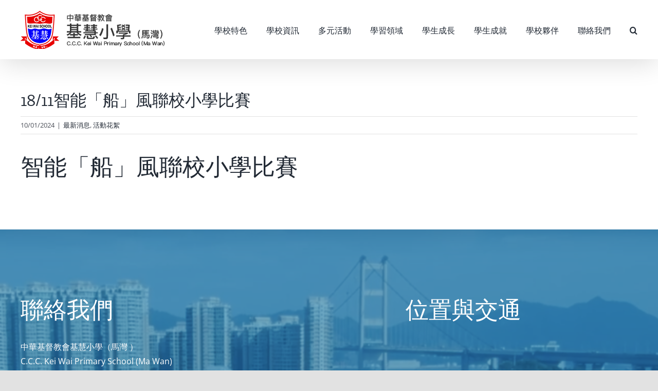

--- FILE ---
content_type: text/html; charset=UTF-8
request_url: https://www.kwmwps.edu.hk/?p=5260
body_size: 18536
content:
<!DOCTYPE html>
<html class="avada-html-layout-wide avada-html-header-position-top" lang="en-US" prefix="og: http://ogp.me/ns# fb: http://ogp.me/ns/fb#">
<head>
	<meta http-equiv="X-UA-Compatible" content="IE=edge" />
	<meta http-equiv="Content-Type" content="text/html; charset=utf-8"/>
	<meta name="viewport" content="width=device-width, initial-scale=1" />
	<title>18/11智能「船」風聯校小學比賽 &#8211; 中華基督教會基慧小學（馬灣）</title>
<meta name='robots' content='max-image-preview:large' />
<link rel='dns-prefetch' href='//www.googletagmanager.com' />
<link rel="alternate" type="application/rss+xml" title="中華基督教會基慧小學（馬灣） &raquo; Feed" href="https://www.kwmwps.edu.hk/?feed=rss2" />
<link rel="alternate" type="application/rss+xml" title="中華基督教會基慧小學（馬灣） &raquo; Comments Feed" href="https://www.kwmwps.edu.hk/?feed=comments-rss2" />
		
		
		
				<link rel="alternate" type="application/rss+xml" title="中華基督教會基慧小學（馬灣） &raquo; 18/11智能「船」風聯校小學比賽 Comments Feed" href="https://www.kwmwps.edu.hk/?feed=rss2&#038;p=5260" />

		<meta property="og:title" content="18/11智能「船」風聯校小學比賽"/>
		<meta property="og:type" content="article"/>
		<meta property="og:url" content="https://www.kwmwps.edu.hk/?p=5260"/>
		<meta property="og:site_name" content="中華基督教會基慧小學（馬灣）"/>
		<meta property="og:description" content="智能「船」風聯校小學比賽"/>

									<meta property="og:image" content="https://www.kwmwps.edu.hk/wp-content/uploads/2021/04/logo_web@0.5x.png"/>
									<!-- This site uses the Google Analytics by MonsterInsights plugin v8.16 - Using Analytics tracking - https://www.monsterinsights.com/ -->
							<script src="//www.googletagmanager.com/gtag/js?id=G-ZY2T8J8BLM"  data-cfasync="false" data-wpfc-render="false" type="text/javascript" async></script>
			<script data-cfasync="false" data-wpfc-render="false" type="text/javascript">
				var mi_version = '8.16';
				var mi_track_user = true;
				var mi_no_track_reason = '';
				
								var disableStrs = [
										'ga-disable-G-ZY2T8J8BLM',
														];

				/* Function to detect opted out users */
				function __gtagTrackerIsOptedOut() {
					for (var index = 0; index < disableStrs.length; index++) {
						if (document.cookie.indexOf(disableStrs[index] + '=true') > -1) {
							return true;
						}
					}

					return false;
				}

				/* Disable tracking if the opt-out cookie exists. */
				if (__gtagTrackerIsOptedOut()) {
					for (var index = 0; index < disableStrs.length; index++) {
						window[disableStrs[index]] = true;
					}
				}

				/* Opt-out function */
				function __gtagTrackerOptout() {
					for (var index = 0; index < disableStrs.length; index++) {
						document.cookie = disableStrs[index] + '=true; expires=Thu, 31 Dec 2099 23:59:59 UTC; path=/';
						window[disableStrs[index]] = true;
					}
				}

				if ('undefined' === typeof gaOptout) {
					function gaOptout() {
						__gtagTrackerOptout();
					}
				}
								window.dataLayer = window.dataLayer || [];

				window.MonsterInsightsDualTracker = {
					helpers: {},
					trackers: {},
				};
				if (mi_track_user) {
					function __gtagDataLayer() {
						dataLayer.push(arguments);
					}

					function __gtagTracker(type, name, parameters) {
						if (!parameters) {
							parameters = {};
						}

						if (parameters.send_to) {
							__gtagDataLayer.apply(null, arguments);
							return;
						}

						if (type === 'event') {
														parameters.send_to = monsterinsights_frontend.v4_id;
							var hookName = name;
							if (typeof parameters['event_category'] !== 'undefined') {
								hookName = parameters['event_category'] + ':' + name;
							}

							if (typeof MonsterInsightsDualTracker.trackers[hookName] !== 'undefined') {
								MonsterInsightsDualTracker.trackers[hookName](parameters);
							} else {
								__gtagDataLayer('event', name, parameters);
							}
							
													} else {
							__gtagDataLayer.apply(null, arguments);
						}
					}

					__gtagTracker('js', new Date());
					__gtagTracker('set', {
						'developer_id.dZGIzZG': true,
											});
										__gtagTracker('config', 'G-ZY2T8J8BLM', {"forceSSL":"true","link_attribution":"true"} );
															window.gtag = __gtagTracker;										(function () {
						/* https://developers.google.com/analytics/devguides/collection/analyticsjs/ */
						/* ga and __gaTracker compatibility shim. */
						var noopfn = function () {
							return null;
						};
						var newtracker = function () {
							return new Tracker();
						};
						var Tracker = function () {
							return null;
						};
						var p = Tracker.prototype;
						p.get = noopfn;
						p.set = noopfn;
						p.send = function () {
							var args = Array.prototype.slice.call(arguments);
							args.unshift('send');
							__gaTracker.apply(null, args);
						};
						var __gaTracker = function () {
							var len = arguments.length;
							if (len === 0) {
								return;
							}
							var f = arguments[len - 1];
							if (typeof f !== 'object' || f === null || typeof f.hitCallback !== 'function') {
								if ('send' === arguments[0]) {
									var hitConverted, hitObject = false, action;
									if ('event' === arguments[1]) {
										if ('undefined' !== typeof arguments[3]) {
											hitObject = {
												'eventAction': arguments[3],
												'eventCategory': arguments[2],
												'eventLabel': arguments[4],
												'value': arguments[5] ? arguments[5] : 1,
											}
										}
									}
									if ('pageview' === arguments[1]) {
										if ('undefined' !== typeof arguments[2]) {
											hitObject = {
												'eventAction': 'page_view',
												'page_path': arguments[2],
											}
										}
									}
									if (typeof arguments[2] === 'object') {
										hitObject = arguments[2];
									}
									if (typeof arguments[5] === 'object') {
										Object.assign(hitObject, arguments[5]);
									}
									if ('undefined' !== typeof arguments[1].hitType) {
										hitObject = arguments[1];
										if ('pageview' === hitObject.hitType) {
											hitObject.eventAction = 'page_view';
										}
									}
									if (hitObject) {
										action = 'timing' === arguments[1].hitType ? 'timing_complete' : hitObject.eventAction;
										hitConverted = mapArgs(hitObject);
										__gtagTracker('event', action, hitConverted);
									}
								}
								return;
							}

							function mapArgs(args) {
								var arg, hit = {};
								var gaMap = {
									'eventCategory': 'event_category',
									'eventAction': 'event_action',
									'eventLabel': 'event_label',
									'eventValue': 'event_value',
									'nonInteraction': 'non_interaction',
									'timingCategory': 'event_category',
									'timingVar': 'name',
									'timingValue': 'value',
									'timingLabel': 'event_label',
									'page': 'page_path',
									'location': 'page_location',
									'title': 'page_title',
								};
								for (arg in args) {
																		if (!(!args.hasOwnProperty(arg) || !gaMap.hasOwnProperty(arg))) {
										hit[gaMap[arg]] = args[arg];
									} else {
										hit[arg] = args[arg];
									}
								}
								return hit;
							}

							try {
								f.hitCallback();
							} catch (ex) {
							}
						};
						__gaTracker.create = newtracker;
						__gaTracker.getByName = newtracker;
						__gaTracker.getAll = function () {
							return [];
						};
						__gaTracker.remove = noopfn;
						__gaTracker.loaded = true;
						window['__gaTracker'] = __gaTracker;
					})();
									} else {
										console.log("");
					(function () {
						function __gtagTracker() {
							return null;
						}

						window['__gtagTracker'] = __gtagTracker;
						window['gtag'] = __gtagTracker;
					})();
									}
			</script>
				<!-- / Google Analytics by MonsterInsights -->
		<script type="text/javascript">
window._wpemojiSettings = {"baseUrl":"https:\/\/s.w.org\/images\/core\/emoji\/14.0.0\/72x72\/","ext":".png","svgUrl":"https:\/\/s.w.org\/images\/core\/emoji\/14.0.0\/svg\/","svgExt":".svg","source":{"concatemoji":"https:\/\/www.kwmwps.edu.hk\/wp-includes\/js\/wp-emoji-release.min.js?ver=6.2.8"}};
/*! This file is auto-generated */
!function(e,a,t){var n,r,o,i=a.createElement("canvas"),p=i.getContext&&i.getContext("2d");function s(e,t){p.clearRect(0,0,i.width,i.height),p.fillText(e,0,0);e=i.toDataURL();return p.clearRect(0,0,i.width,i.height),p.fillText(t,0,0),e===i.toDataURL()}function c(e){var t=a.createElement("script");t.src=e,t.defer=t.type="text/javascript",a.getElementsByTagName("head")[0].appendChild(t)}for(o=Array("flag","emoji"),t.supports={everything:!0,everythingExceptFlag:!0},r=0;r<o.length;r++)t.supports[o[r]]=function(e){if(p&&p.fillText)switch(p.textBaseline="top",p.font="600 32px Arial",e){case"flag":return s("\ud83c\udff3\ufe0f\u200d\u26a7\ufe0f","\ud83c\udff3\ufe0f\u200b\u26a7\ufe0f")?!1:!s("\ud83c\uddfa\ud83c\uddf3","\ud83c\uddfa\u200b\ud83c\uddf3")&&!s("\ud83c\udff4\udb40\udc67\udb40\udc62\udb40\udc65\udb40\udc6e\udb40\udc67\udb40\udc7f","\ud83c\udff4\u200b\udb40\udc67\u200b\udb40\udc62\u200b\udb40\udc65\u200b\udb40\udc6e\u200b\udb40\udc67\u200b\udb40\udc7f");case"emoji":return!s("\ud83e\udef1\ud83c\udffb\u200d\ud83e\udef2\ud83c\udfff","\ud83e\udef1\ud83c\udffb\u200b\ud83e\udef2\ud83c\udfff")}return!1}(o[r]),t.supports.everything=t.supports.everything&&t.supports[o[r]],"flag"!==o[r]&&(t.supports.everythingExceptFlag=t.supports.everythingExceptFlag&&t.supports[o[r]]);t.supports.everythingExceptFlag=t.supports.everythingExceptFlag&&!t.supports.flag,t.DOMReady=!1,t.readyCallback=function(){t.DOMReady=!0},t.supports.everything||(n=function(){t.readyCallback()},a.addEventListener?(a.addEventListener("DOMContentLoaded",n,!1),e.addEventListener("load",n,!1)):(e.attachEvent("onload",n),a.attachEvent("onreadystatechange",function(){"complete"===a.readyState&&t.readyCallback()})),(e=t.source||{}).concatemoji?c(e.concatemoji):e.wpemoji&&e.twemoji&&(c(e.twemoji),c(e.wpemoji)))}(window,document,window._wpemojiSettings);
</script>
<style type="text/css">
img.wp-smiley,
img.emoji {
	display: inline !important;
	border: none !important;
	box-shadow: none !important;
	height: 1em !important;
	width: 1em !important;
	margin: 0 0.07em !important;
	vertical-align: -0.1em !important;
	background: none !important;
	padding: 0 !important;
}
</style>
	<link rel='stylesheet' id='wp-block-library-css' href='https://www.kwmwps.edu.hk/wp-includes/css/dist/block-library/style.min.css?ver=6.2.8' type='text/css' media='all' />
<style id='wp-block-library-theme-inline-css' type='text/css'>
.wp-block-audio figcaption{color:#555;font-size:13px;text-align:center}.is-dark-theme .wp-block-audio figcaption{color:hsla(0,0%,100%,.65)}.wp-block-audio{margin:0 0 1em}.wp-block-code{border:1px solid #ccc;border-radius:4px;font-family:Menlo,Consolas,monaco,monospace;padding:.8em 1em}.wp-block-embed figcaption{color:#555;font-size:13px;text-align:center}.is-dark-theme .wp-block-embed figcaption{color:hsla(0,0%,100%,.65)}.wp-block-embed{margin:0 0 1em}.blocks-gallery-caption{color:#555;font-size:13px;text-align:center}.is-dark-theme .blocks-gallery-caption{color:hsla(0,0%,100%,.65)}.wp-block-image figcaption{color:#555;font-size:13px;text-align:center}.is-dark-theme .wp-block-image figcaption{color:hsla(0,0%,100%,.65)}.wp-block-image{margin:0 0 1em}.wp-block-pullquote{border-bottom:4px solid;border-top:4px solid;color:currentColor;margin-bottom:1.75em}.wp-block-pullquote cite,.wp-block-pullquote footer,.wp-block-pullquote__citation{color:currentColor;font-size:.8125em;font-style:normal;text-transform:uppercase}.wp-block-quote{border-left:.25em solid;margin:0 0 1.75em;padding-left:1em}.wp-block-quote cite,.wp-block-quote footer{color:currentColor;font-size:.8125em;font-style:normal;position:relative}.wp-block-quote.has-text-align-right{border-left:none;border-right:.25em solid;padding-left:0;padding-right:1em}.wp-block-quote.has-text-align-center{border:none;padding-left:0}.wp-block-quote.is-large,.wp-block-quote.is-style-large,.wp-block-quote.is-style-plain{border:none}.wp-block-search .wp-block-search__label{font-weight:700}.wp-block-search__button{border:1px solid #ccc;padding:.375em .625em}:where(.wp-block-group.has-background){padding:1.25em 2.375em}.wp-block-separator.has-css-opacity{opacity:.4}.wp-block-separator{border:none;border-bottom:2px solid;margin-left:auto;margin-right:auto}.wp-block-separator.has-alpha-channel-opacity{opacity:1}.wp-block-separator:not(.is-style-wide):not(.is-style-dots){width:100px}.wp-block-separator.has-background:not(.is-style-dots){border-bottom:none;height:1px}.wp-block-separator.has-background:not(.is-style-wide):not(.is-style-dots){height:2px}.wp-block-table{margin:0 0 1em}.wp-block-table td,.wp-block-table th{word-break:normal}.wp-block-table figcaption{color:#555;font-size:13px;text-align:center}.is-dark-theme .wp-block-table figcaption{color:hsla(0,0%,100%,.65)}.wp-block-video figcaption{color:#555;font-size:13px;text-align:center}.is-dark-theme .wp-block-video figcaption{color:hsla(0,0%,100%,.65)}.wp-block-video{margin:0 0 1em}.wp-block-template-part.has-background{margin-bottom:0;margin-top:0;padding:1.25em 2.375em}
</style>
<link rel='stylesheet' id='classic-theme-styles-css' href='https://www.kwmwps.edu.hk/wp-includes/css/classic-themes.min.css?ver=6.2.8' type='text/css' media='all' />
<style id='global-styles-inline-css' type='text/css'>
body{--wp--preset--color--black: #000000;--wp--preset--color--cyan-bluish-gray: #abb8c3;--wp--preset--color--white: #ffffff;--wp--preset--color--pale-pink: #f78da7;--wp--preset--color--vivid-red: #cf2e2e;--wp--preset--color--luminous-vivid-orange: #ff6900;--wp--preset--color--luminous-vivid-amber: #fcb900;--wp--preset--color--light-green-cyan: #7bdcb5;--wp--preset--color--vivid-green-cyan: #00d084;--wp--preset--color--pale-cyan-blue: #8ed1fc;--wp--preset--color--vivid-cyan-blue: #0693e3;--wp--preset--color--vivid-purple: #9b51e0;--wp--preset--color--awb-color-1: rgba(255,255,255,1);--wp--preset--color--awb-color-2: rgba(249,249,251,1);--wp--preset--color--awb-color-3: rgba(242,243,245,1);--wp--preset--color--awb-color-4: rgba(226,226,226,1);--wp--preset--color--awb-color-5: rgba(3,169,244,1);--wp--preset--color--awb-color-6: rgba(74,78,87,1);--wp--preset--color--awb-color-7: rgba(51,51,51,1);--wp--preset--color--awb-color-8: rgba(33,41,52,1);--wp--preset--color--awb-color-custom-10: rgba(101,188,123,1);--wp--preset--color--awb-color-custom-11: rgba(242,243,245,0.7);--wp--preset--color--awb-color-custom-12: rgba(255,255,255,0.8);--wp--preset--color--awb-color-custom-13: rgba(158,160,164,1);--wp--preset--color--awb-color-custom-14: rgba(29,36,45,1);--wp--preset--color--awb-color-custom-15: rgba(38,48,62,1);--wp--preset--color--awb-color-custom-16: rgba(242,243,245,0.8);--wp--preset--gradient--vivid-cyan-blue-to-vivid-purple: linear-gradient(135deg,rgba(6,147,227,1) 0%,rgb(155,81,224) 100%);--wp--preset--gradient--light-green-cyan-to-vivid-green-cyan: linear-gradient(135deg,rgb(122,220,180) 0%,rgb(0,208,130) 100%);--wp--preset--gradient--luminous-vivid-amber-to-luminous-vivid-orange: linear-gradient(135deg,rgba(252,185,0,1) 0%,rgba(255,105,0,1) 100%);--wp--preset--gradient--luminous-vivid-orange-to-vivid-red: linear-gradient(135deg,rgba(255,105,0,1) 0%,rgb(207,46,46) 100%);--wp--preset--gradient--very-light-gray-to-cyan-bluish-gray: linear-gradient(135deg,rgb(238,238,238) 0%,rgb(169,184,195) 100%);--wp--preset--gradient--cool-to-warm-spectrum: linear-gradient(135deg,rgb(74,234,220) 0%,rgb(151,120,209) 20%,rgb(207,42,186) 40%,rgb(238,44,130) 60%,rgb(251,105,98) 80%,rgb(254,248,76) 100%);--wp--preset--gradient--blush-light-purple: linear-gradient(135deg,rgb(255,206,236) 0%,rgb(152,150,240) 100%);--wp--preset--gradient--blush-bordeaux: linear-gradient(135deg,rgb(254,205,165) 0%,rgb(254,45,45) 50%,rgb(107,0,62) 100%);--wp--preset--gradient--luminous-dusk: linear-gradient(135deg,rgb(255,203,112) 0%,rgb(199,81,192) 50%,rgb(65,88,208) 100%);--wp--preset--gradient--pale-ocean: linear-gradient(135deg,rgb(255,245,203) 0%,rgb(182,227,212) 50%,rgb(51,167,181) 100%);--wp--preset--gradient--electric-grass: linear-gradient(135deg,rgb(202,248,128) 0%,rgb(113,206,126) 100%);--wp--preset--gradient--midnight: linear-gradient(135deg,rgb(2,3,129) 0%,rgb(40,116,252) 100%);--wp--preset--duotone--dark-grayscale: url('#wp-duotone-dark-grayscale');--wp--preset--duotone--grayscale: url('#wp-duotone-grayscale');--wp--preset--duotone--purple-yellow: url('#wp-duotone-purple-yellow');--wp--preset--duotone--blue-red: url('#wp-duotone-blue-red');--wp--preset--duotone--midnight: url('#wp-duotone-midnight');--wp--preset--duotone--magenta-yellow: url('#wp-duotone-magenta-yellow');--wp--preset--duotone--purple-green: url('#wp-duotone-purple-green');--wp--preset--duotone--blue-orange: url('#wp-duotone-blue-orange');--wp--preset--font-size--small: 12px;--wp--preset--font-size--medium: 20px;--wp--preset--font-size--large: 24px;--wp--preset--font-size--x-large: 42px;--wp--preset--font-size--normal: 16px;--wp--preset--font-size--xlarge: 32px;--wp--preset--font-size--huge: 48px;--wp--preset--spacing--20: 0.44rem;--wp--preset--spacing--30: 0.67rem;--wp--preset--spacing--40: 1rem;--wp--preset--spacing--50: 1.5rem;--wp--preset--spacing--60: 2.25rem;--wp--preset--spacing--70: 3.38rem;--wp--preset--spacing--80: 5.06rem;--wp--preset--shadow--natural: 6px 6px 9px rgba(0, 0, 0, 0.2);--wp--preset--shadow--deep: 12px 12px 50px rgba(0, 0, 0, 0.4);--wp--preset--shadow--sharp: 6px 6px 0px rgba(0, 0, 0, 0.2);--wp--preset--shadow--outlined: 6px 6px 0px -3px rgba(255, 255, 255, 1), 6px 6px rgba(0, 0, 0, 1);--wp--preset--shadow--crisp: 6px 6px 0px rgba(0, 0, 0, 1);}:where(.is-layout-flex){gap: 0.5em;}body .is-layout-flow > .alignleft{float: left;margin-inline-start: 0;margin-inline-end: 2em;}body .is-layout-flow > .alignright{float: right;margin-inline-start: 2em;margin-inline-end: 0;}body .is-layout-flow > .aligncenter{margin-left: auto !important;margin-right: auto !important;}body .is-layout-constrained > .alignleft{float: left;margin-inline-start: 0;margin-inline-end: 2em;}body .is-layout-constrained > .alignright{float: right;margin-inline-start: 2em;margin-inline-end: 0;}body .is-layout-constrained > .aligncenter{margin-left: auto !important;margin-right: auto !important;}body .is-layout-constrained > :where(:not(.alignleft):not(.alignright):not(.alignfull)){max-width: var(--wp--style--global--content-size);margin-left: auto !important;margin-right: auto !important;}body .is-layout-constrained > .alignwide{max-width: var(--wp--style--global--wide-size);}body .is-layout-flex{display: flex;}body .is-layout-flex{flex-wrap: wrap;align-items: center;}body .is-layout-flex > *{margin: 0;}:where(.wp-block-columns.is-layout-flex){gap: 2em;}.has-black-color{color: var(--wp--preset--color--black) !important;}.has-cyan-bluish-gray-color{color: var(--wp--preset--color--cyan-bluish-gray) !important;}.has-white-color{color: var(--wp--preset--color--white) !important;}.has-pale-pink-color{color: var(--wp--preset--color--pale-pink) !important;}.has-vivid-red-color{color: var(--wp--preset--color--vivid-red) !important;}.has-luminous-vivid-orange-color{color: var(--wp--preset--color--luminous-vivid-orange) !important;}.has-luminous-vivid-amber-color{color: var(--wp--preset--color--luminous-vivid-amber) !important;}.has-light-green-cyan-color{color: var(--wp--preset--color--light-green-cyan) !important;}.has-vivid-green-cyan-color{color: var(--wp--preset--color--vivid-green-cyan) !important;}.has-pale-cyan-blue-color{color: var(--wp--preset--color--pale-cyan-blue) !important;}.has-vivid-cyan-blue-color{color: var(--wp--preset--color--vivid-cyan-blue) !important;}.has-vivid-purple-color{color: var(--wp--preset--color--vivid-purple) !important;}.has-black-background-color{background-color: var(--wp--preset--color--black) !important;}.has-cyan-bluish-gray-background-color{background-color: var(--wp--preset--color--cyan-bluish-gray) !important;}.has-white-background-color{background-color: var(--wp--preset--color--white) !important;}.has-pale-pink-background-color{background-color: var(--wp--preset--color--pale-pink) !important;}.has-vivid-red-background-color{background-color: var(--wp--preset--color--vivid-red) !important;}.has-luminous-vivid-orange-background-color{background-color: var(--wp--preset--color--luminous-vivid-orange) !important;}.has-luminous-vivid-amber-background-color{background-color: var(--wp--preset--color--luminous-vivid-amber) !important;}.has-light-green-cyan-background-color{background-color: var(--wp--preset--color--light-green-cyan) !important;}.has-vivid-green-cyan-background-color{background-color: var(--wp--preset--color--vivid-green-cyan) !important;}.has-pale-cyan-blue-background-color{background-color: var(--wp--preset--color--pale-cyan-blue) !important;}.has-vivid-cyan-blue-background-color{background-color: var(--wp--preset--color--vivid-cyan-blue) !important;}.has-vivid-purple-background-color{background-color: var(--wp--preset--color--vivid-purple) !important;}.has-black-border-color{border-color: var(--wp--preset--color--black) !important;}.has-cyan-bluish-gray-border-color{border-color: var(--wp--preset--color--cyan-bluish-gray) !important;}.has-white-border-color{border-color: var(--wp--preset--color--white) !important;}.has-pale-pink-border-color{border-color: var(--wp--preset--color--pale-pink) !important;}.has-vivid-red-border-color{border-color: var(--wp--preset--color--vivid-red) !important;}.has-luminous-vivid-orange-border-color{border-color: var(--wp--preset--color--luminous-vivid-orange) !important;}.has-luminous-vivid-amber-border-color{border-color: var(--wp--preset--color--luminous-vivid-amber) !important;}.has-light-green-cyan-border-color{border-color: var(--wp--preset--color--light-green-cyan) !important;}.has-vivid-green-cyan-border-color{border-color: var(--wp--preset--color--vivid-green-cyan) !important;}.has-pale-cyan-blue-border-color{border-color: var(--wp--preset--color--pale-cyan-blue) !important;}.has-vivid-cyan-blue-border-color{border-color: var(--wp--preset--color--vivid-cyan-blue) !important;}.has-vivid-purple-border-color{border-color: var(--wp--preset--color--vivid-purple) !important;}.has-vivid-cyan-blue-to-vivid-purple-gradient-background{background: var(--wp--preset--gradient--vivid-cyan-blue-to-vivid-purple) !important;}.has-light-green-cyan-to-vivid-green-cyan-gradient-background{background: var(--wp--preset--gradient--light-green-cyan-to-vivid-green-cyan) !important;}.has-luminous-vivid-amber-to-luminous-vivid-orange-gradient-background{background: var(--wp--preset--gradient--luminous-vivid-amber-to-luminous-vivid-orange) !important;}.has-luminous-vivid-orange-to-vivid-red-gradient-background{background: var(--wp--preset--gradient--luminous-vivid-orange-to-vivid-red) !important;}.has-very-light-gray-to-cyan-bluish-gray-gradient-background{background: var(--wp--preset--gradient--very-light-gray-to-cyan-bluish-gray) !important;}.has-cool-to-warm-spectrum-gradient-background{background: var(--wp--preset--gradient--cool-to-warm-spectrum) !important;}.has-blush-light-purple-gradient-background{background: var(--wp--preset--gradient--blush-light-purple) !important;}.has-blush-bordeaux-gradient-background{background: var(--wp--preset--gradient--blush-bordeaux) !important;}.has-luminous-dusk-gradient-background{background: var(--wp--preset--gradient--luminous-dusk) !important;}.has-pale-ocean-gradient-background{background: var(--wp--preset--gradient--pale-ocean) !important;}.has-electric-grass-gradient-background{background: var(--wp--preset--gradient--electric-grass) !important;}.has-midnight-gradient-background{background: var(--wp--preset--gradient--midnight) !important;}.has-small-font-size{font-size: var(--wp--preset--font-size--small) !important;}.has-medium-font-size{font-size: var(--wp--preset--font-size--medium) !important;}.has-large-font-size{font-size: var(--wp--preset--font-size--large) !important;}.has-x-large-font-size{font-size: var(--wp--preset--font-size--x-large) !important;}
.wp-block-navigation a:where(:not(.wp-element-button)){color: inherit;}
:where(.wp-block-columns.is-layout-flex){gap: 2em;}
.wp-block-pullquote{font-size: 1.5em;line-height: 1.6;}
</style>
<link rel='stylesheet' id='pb_animate-css' href='https://www.kwmwps.edu.hk/wp-content/plugins/ays-popup-box/public/css/animate.css?ver=5.1.0' type='text/css' media='all' />
<link rel='stylesheet' id='fusion-dynamic-css-css' href='https://www.kwmwps.edu.hk/wp-content/uploads/fusion-styles/b63099488a106095d86d7f07dcb73fed.min.css?ver=3.11.0' type='text/css' media='all' />
<script type='text/javascript' src='https://www.kwmwps.edu.hk/wp-content/plugins/google-analytics-for-wordpress/assets/js/frontend-gtag.min.js?ver=8.16' id='monsterinsights-frontend-script-js'></script>
<script data-cfasync="false" data-wpfc-render="false" type="text/javascript" id='monsterinsights-frontend-script-js-extra'>/* <![CDATA[ */
var monsterinsights_frontend = {"js_events_tracking":"true","download_extensions":"doc,pdf,ppt,zip,xls,docx,pptx,xlsx","inbound_paths":"[{\"path\":\"\\\/go\\\/\",\"label\":\"affiliate\"},{\"path\":\"\\\/recommend\\\/\",\"label\":\"affiliate\"}]","home_url":"https:\/\/www.kwmwps.edu.hk","hash_tracking":"false","ua":"","v4_id":"G-ZY2T8J8BLM"};/* ]]> */
</script>
<script type='text/javascript' src='https://www.kwmwps.edu.hk/wp-includes/js/jquery/jquery.min.js?ver=3.6.4' id='jquery-core-js'></script>
<script type='text/javascript' src='https://www.kwmwps.edu.hk/wp-includes/js/jquery/jquery-migrate.min.js?ver=3.4.0' id='jquery-migrate-js'></script>
<script type='text/javascript' id='ays-pb-js-extra'>
/* <![CDATA[ */
var pbLocalizeObj = {"ajax":"https:\/\/www.kwmwps.edu.hk\/wp-admin\/admin-ajax.php","seconds":"seconds","thisWillClose":"This will close in","icons":{"close_icon":"<svg class=\"ays_pb_material_close_icon\" xmlns=\"https:\/\/www.w3.org\/2000\/svg\" height=\"36px\" viewBox=\"0 0 24 24\" width=\"36px\" fill=\"#000000\" alt=\"Pop-up Close\"><path d=\"M0 0h24v24H0z\" fill=\"none\"\/><path d=\"M19 6.41L17.59 5 12 10.59 6.41 5 5 6.41 10.59 12 5 17.59 6.41 19 12 13.41 17.59 19 19 17.59 13.41 12z\"\/><\/svg>","close_circle_icon":"<svg class=\"ays_pb_material_close_circle_icon\" xmlns=\"https:\/\/www.w3.org\/2000\/svg\" height=\"24\" viewBox=\"0 0 24 24\" width=\"36\" alt=\"Pop-up Close\"><path d=\"M0 0h24v24H0z\" fill=\"none\"\/><path d=\"M12 2C6.47 2 2 6.47 2 12s4.47 10 10 10 10-4.47 10-10S17.53 2 12 2zm5 13.59L15.59 17 12 13.41 8.41 17 7 15.59 10.59 12 7 8.41 8.41 7 12 10.59 15.59 7 17 8.41 13.41 12 17 15.59z\"\/><\/svg>","volume_up_icon":"<svg class=\"ays_pb_fa_volume\" xmlns=\"https:\/\/www.w3.org\/2000\/svg\" height=\"24\" viewBox=\"0 0 24 24\" width=\"36\"><path d=\"M0 0h24v24H0z\" fill=\"none\"\/><path d=\"M3 9v6h4l5 5V4L7 9H3zm13.5 3c0-1.77-1.02-3.29-2.5-4.03v8.05c1.48-.73 2.5-2.25 2.5-4.02zM14 3.23v2.06c2.89.86 5 3.54 5 6.71s-2.11 5.85-5 6.71v2.06c4.01-.91 7-4.49 7-8.77s-2.99-7.86-7-8.77z\"\/><\/svg>","volume_mute_icon":"<svg xmlns=\"https:\/\/www.w3.org\/2000\/svg\" height=\"24\" viewBox=\"0 0 24 24\" width=\"24\"><path d=\"M0 0h24v24H0z\" fill=\"none\"\/><path d=\"M7 9v6h4l5 5V4l-5 5H7z\"\/><\/svg>"}};
/* ]]> */
</script>
<script type='text/javascript' src='https://www.kwmwps.edu.hk/wp-content/plugins/ays-popup-box/public/js/ays-pb-public.js?ver=5.1.0' id='ays-pb-js'></script>

<!-- Google tag (gtag.js) snippet added by Site Kit -->
<!-- Google Analytics snippet added by Site Kit -->
<script type='text/javascript' src='https://www.googletagmanager.com/gtag/js?id=G-3GF69NJK87' id='google_gtagjs-js' async></script>
<script type='text/javascript' id='google_gtagjs-js-after'>
window.dataLayer = window.dataLayer || [];function gtag(){dataLayer.push(arguments);}
gtag("set","linker",{"domains":["www.kwmwps.edu.hk"]});
gtag("js", new Date());
gtag("set", "developer_id.dZTNiMT", true);
gtag("config", "G-3GF69NJK87");
</script>
<link rel="https://api.w.org/" href="https://www.kwmwps.edu.hk/index.php?rest_route=/" /><link rel="alternate" type="application/json" href="https://www.kwmwps.edu.hk/index.php?rest_route=/wp/v2/posts/5260" /><link rel="EditURI" type="application/rsd+xml" title="RSD" href="https://www.kwmwps.edu.hk/xmlrpc.php?rsd" />
<link rel="wlwmanifest" type="application/wlwmanifest+xml" href="https://www.kwmwps.edu.hk/wp-includes/wlwmanifest.xml" />
<meta name="generator" content="WordPress 6.2.8" />
<link rel="canonical" href="https://www.kwmwps.edu.hk/?p=5260" />
<link rel='shortlink' href='https://www.kwmwps.edu.hk/?p=5260' />
<link rel="alternate" type="application/json+oembed" href="https://www.kwmwps.edu.hk/index.php?rest_route=%2Foembed%2F1.0%2Fembed&#038;url=https%3A%2F%2Fwww.kwmwps.edu.hk%2F%3Fp%3D5260" />
<link rel="alternate" type="text/xml+oembed" href="https://www.kwmwps.edu.hk/index.php?rest_route=%2Foembed%2F1.0%2Fembed&#038;url=https%3A%2F%2Fwww.kwmwps.edu.hk%2F%3Fp%3D5260&#038;format=xml" />
<meta name="generator" content="Site Kit by Google 1.170.0" /><link rel="preload" href="https://www.kwmwps.edu.hk/wp-content/themes/Avada/includes/lib/assets/fonts/icomoon/awb-icons.woff" as="font" type="font/woff" crossorigin><link rel="preload" href="//www.kwmwps.edu.hk/wp-content/themes/Avada/includes/lib/assets/fonts/fontawesome/webfonts/fa-brands-400.woff2" as="font" type="font/woff2" crossorigin><link rel="preload" href="//www.kwmwps.edu.hk/wp-content/themes/Avada/includes/lib/assets/fonts/fontawesome/webfonts/fa-regular-400.woff2" as="font" type="font/woff2" crossorigin><link rel="preload" href="//www.kwmwps.edu.hk/wp-content/themes/Avada/includes/lib/assets/fonts/fontawesome/webfonts/fa-solid-900.woff2" as="font" type="font/woff2" crossorigin><style type="text/css" id="css-fb-visibility">@media screen and (max-width: 640px){.fusion-no-small-visibility{display:none !important;}body .sm-text-align-center{text-align:center !important;}body .sm-text-align-left{text-align:left !important;}body .sm-text-align-right{text-align:right !important;}body .sm-flex-align-center{justify-content:center !important;}body .sm-flex-align-flex-start{justify-content:flex-start !important;}body .sm-flex-align-flex-end{justify-content:flex-end !important;}body .sm-mx-auto{margin-left:auto !important;margin-right:auto !important;}body .sm-ml-auto{margin-left:auto !important;}body .sm-mr-auto{margin-right:auto !important;}body .fusion-absolute-position-small{position:absolute;top:auto;width:100%;}.awb-sticky.awb-sticky-small{ position: sticky; top: var(--awb-sticky-offset,0); }}@media screen and (min-width: 641px) and (max-width: 1024px){.fusion-no-medium-visibility{display:none !important;}body .md-text-align-center{text-align:center !important;}body .md-text-align-left{text-align:left !important;}body .md-text-align-right{text-align:right !important;}body .md-flex-align-center{justify-content:center !important;}body .md-flex-align-flex-start{justify-content:flex-start !important;}body .md-flex-align-flex-end{justify-content:flex-end !important;}body .md-mx-auto{margin-left:auto !important;margin-right:auto !important;}body .md-ml-auto{margin-left:auto !important;}body .md-mr-auto{margin-right:auto !important;}body .fusion-absolute-position-medium{position:absolute;top:auto;width:100%;}.awb-sticky.awb-sticky-medium{ position: sticky; top: var(--awb-sticky-offset,0); }}@media screen and (min-width: 1025px){.fusion-no-large-visibility{display:none !important;}body .lg-text-align-center{text-align:center !important;}body .lg-text-align-left{text-align:left !important;}body .lg-text-align-right{text-align:right !important;}body .lg-flex-align-center{justify-content:center !important;}body .lg-flex-align-flex-start{justify-content:flex-start !important;}body .lg-flex-align-flex-end{justify-content:flex-end !important;}body .lg-mx-auto{margin-left:auto !important;margin-right:auto !important;}body .lg-ml-auto{margin-left:auto !important;}body .lg-mr-auto{margin-right:auto !important;}body .fusion-absolute-position-large{position:absolute;top:auto;width:100%;}.awb-sticky.awb-sticky-large{ position: sticky; top: var(--awb-sticky-offset,0); }}</style><meta name="google-site-verification" content="6y4sDYTuzpQ_5aFNx09fV7_sqc6PDmWh_IjBfzTIkKA">
<!-- Google AdSense meta tags added by Site Kit -->
<meta name="google-adsense-platform-account" content="ca-host-pub-2644536267352236">
<meta name="google-adsense-platform-domain" content="sitekit.withgoogle.com">
<!-- End Google AdSense meta tags added by Site Kit -->
<style type="text/css">.recentcomments a{display:inline !important;padding:0 !important;margin:0 !important;}</style>		<script type="text/javascript">
			var doc = document.documentElement;
			doc.setAttribute( 'data-useragent', navigator.userAgent );
		</script>
		
	</head>

<body class="post-template-default single single-post postid-5260 single-format-standard fusion-image-hovers fusion-pagination-sizing fusion-button_type-flat fusion-button_span-no fusion-button_gradient-linear avada-image-rollover-circle-yes avada-image-rollover-yes avada-image-rollover-direction-left fusion-body ltr fusion-sticky-header no-tablet-sticky-header no-mobile-sticky-header no-mobile-slidingbar no-mobile-totop avada-has-rev-slider-styles fusion-disable-outline fusion-sub-menu-fade mobile-logo-pos-left layout-wide-mode avada-has-boxed-modal-shadow- layout-scroll-offset-full avada-has-zero-margin-offset-top fusion-top-header menu-text-align-center mobile-menu-design-modern fusion-show-pagination-text fusion-header-layout-v1 avada-responsive avada-footer-fx-none avada-menu-highlight-style-bar fusion-search-form-clean fusion-main-menu-search-overlay fusion-avatar-circle avada-dropdown-styles avada-blog-layout-large avada-blog-archive-layout-large avada-header-shadow-yes avada-menu-icon-position-left avada-has-megamenu-shadow avada-has-mobile-menu-search avada-has-main-nav-search-icon avada-has-breadcrumb-mobile-hidden avada-has-titlebar-hide avada-header-border-color-full-transparent avada-has-pagination-width_height avada-flyout-menu-direction-fade avada-ec-views-v1" data-awb-post-id="5260">
	<svg xmlns="http://www.w3.org/2000/svg" viewBox="0 0 0 0" width="0" height="0" focusable="false" role="none" style="visibility: hidden; position: absolute; left: -9999px; overflow: hidden;" ><defs><filter id="wp-duotone-dark-grayscale"><feColorMatrix color-interpolation-filters="sRGB" type="matrix" values=" .299 .587 .114 0 0 .299 .587 .114 0 0 .299 .587 .114 0 0 .299 .587 .114 0 0 " /><feComponentTransfer color-interpolation-filters="sRGB" ><feFuncR type="table" tableValues="0 0.49803921568627" /><feFuncG type="table" tableValues="0 0.49803921568627" /><feFuncB type="table" tableValues="0 0.49803921568627" /><feFuncA type="table" tableValues="1 1" /></feComponentTransfer><feComposite in2="SourceGraphic" operator="in" /></filter></defs></svg><svg xmlns="http://www.w3.org/2000/svg" viewBox="0 0 0 0" width="0" height="0" focusable="false" role="none" style="visibility: hidden; position: absolute; left: -9999px; overflow: hidden;" ><defs><filter id="wp-duotone-grayscale"><feColorMatrix color-interpolation-filters="sRGB" type="matrix" values=" .299 .587 .114 0 0 .299 .587 .114 0 0 .299 .587 .114 0 0 .299 .587 .114 0 0 " /><feComponentTransfer color-interpolation-filters="sRGB" ><feFuncR type="table" tableValues="0 1" /><feFuncG type="table" tableValues="0 1" /><feFuncB type="table" tableValues="0 1" /><feFuncA type="table" tableValues="1 1" /></feComponentTransfer><feComposite in2="SourceGraphic" operator="in" /></filter></defs></svg><svg xmlns="http://www.w3.org/2000/svg" viewBox="0 0 0 0" width="0" height="0" focusable="false" role="none" style="visibility: hidden; position: absolute; left: -9999px; overflow: hidden;" ><defs><filter id="wp-duotone-purple-yellow"><feColorMatrix color-interpolation-filters="sRGB" type="matrix" values=" .299 .587 .114 0 0 .299 .587 .114 0 0 .299 .587 .114 0 0 .299 .587 .114 0 0 " /><feComponentTransfer color-interpolation-filters="sRGB" ><feFuncR type="table" tableValues="0.54901960784314 0.98823529411765" /><feFuncG type="table" tableValues="0 1" /><feFuncB type="table" tableValues="0.71764705882353 0.25490196078431" /><feFuncA type="table" tableValues="1 1" /></feComponentTransfer><feComposite in2="SourceGraphic" operator="in" /></filter></defs></svg><svg xmlns="http://www.w3.org/2000/svg" viewBox="0 0 0 0" width="0" height="0" focusable="false" role="none" style="visibility: hidden; position: absolute; left: -9999px; overflow: hidden;" ><defs><filter id="wp-duotone-blue-red"><feColorMatrix color-interpolation-filters="sRGB" type="matrix" values=" .299 .587 .114 0 0 .299 .587 .114 0 0 .299 .587 .114 0 0 .299 .587 .114 0 0 " /><feComponentTransfer color-interpolation-filters="sRGB" ><feFuncR type="table" tableValues="0 1" /><feFuncG type="table" tableValues="0 0.27843137254902" /><feFuncB type="table" tableValues="0.5921568627451 0.27843137254902" /><feFuncA type="table" tableValues="1 1" /></feComponentTransfer><feComposite in2="SourceGraphic" operator="in" /></filter></defs></svg><svg xmlns="http://www.w3.org/2000/svg" viewBox="0 0 0 0" width="0" height="0" focusable="false" role="none" style="visibility: hidden; position: absolute; left: -9999px; overflow: hidden;" ><defs><filter id="wp-duotone-midnight"><feColorMatrix color-interpolation-filters="sRGB" type="matrix" values=" .299 .587 .114 0 0 .299 .587 .114 0 0 .299 .587 .114 0 0 .299 .587 .114 0 0 " /><feComponentTransfer color-interpolation-filters="sRGB" ><feFuncR type="table" tableValues="0 0" /><feFuncG type="table" tableValues="0 0.64705882352941" /><feFuncB type="table" tableValues="0 1" /><feFuncA type="table" tableValues="1 1" /></feComponentTransfer><feComposite in2="SourceGraphic" operator="in" /></filter></defs></svg><svg xmlns="http://www.w3.org/2000/svg" viewBox="0 0 0 0" width="0" height="0" focusable="false" role="none" style="visibility: hidden; position: absolute; left: -9999px; overflow: hidden;" ><defs><filter id="wp-duotone-magenta-yellow"><feColorMatrix color-interpolation-filters="sRGB" type="matrix" values=" .299 .587 .114 0 0 .299 .587 .114 0 0 .299 .587 .114 0 0 .299 .587 .114 0 0 " /><feComponentTransfer color-interpolation-filters="sRGB" ><feFuncR type="table" tableValues="0.78039215686275 1" /><feFuncG type="table" tableValues="0 0.94901960784314" /><feFuncB type="table" tableValues="0.35294117647059 0.47058823529412" /><feFuncA type="table" tableValues="1 1" /></feComponentTransfer><feComposite in2="SourceGraphic" operator="in" /></filter></defs></svg><svg xmlns="http://www.w3.org/2000/svg" viewBox="0 0 0 0" width="0" height="0" focusable="false" role="none" style="visibility: hidden; position: absolute; left: -9999px; overflow: hidden;" ><defs><filter id="wp-duotone-purple-green"><feColorMatrix color-interpolation-filters="sRGB" type="matrix" values=" .299 .587 .114 0 0 .299 .587 .114 0 0 .299 .587 .114 0 0 .299 .587 .114 0 0 " /><feComponentTransfer color-interpolation-filters="sRGB" ><feFuncR type="table" tableValues="0.65098039215686 0.40392156862745" /><feFuncG type="table" tableValues="0 1" /><feFuncB type="table" tableValues="0.44705882352941 0.4" /><feFuncA type="table" tableValues="1 1" /></feComponentTransfer><feComposite in2="SourceGraphic" operator="in" /></filter></defs></svg><svg xmlns="http://www.w3.org/2000/svg" viewBox="0 0 0 0" width="0" height="0" focusable="false" role="none" style="visibility: hidden; position: absolute; left: -9999px; overflow: hidden;" ><defs><filter id="wp-duotone-blue-orange"><feColorMatrix color-interpolation-filters="sRGB" type="matrix" values=" .299 .587 .114 0 0 .299 .587 .114 0 0 .299 .587 .114 0 0 .299 .587 .114 0 0 " /><feComponentTransfer color-interpolation-filters="sRGB" ><feFuncR type="table" tableValues="0.098039215686275 1" /><feFuncG type="table" tableValues="0 0.66274509803922" /><feFuncB type="table" tableValues="0.84705882352941 0.41960784313725" /><feFuncA type="table" tableValues="1 1" /></feComponentTransfer><feComposite in2="SourceGraphic" operator="in" /></filter></defs></svg>	<a class="skip-link screen-reader-text" href="#content">Skip to content</a>

	<div id="boxed-wrapper">
		
		<div id="wrapper" class="fusion-wrapper">
			<div id="home" style="position:relative;top:-1px;"></div>
							
					
			<header class="fusion-header-wrapper fusion-header-shadow">
				<div class="fusion-header-v1 fusion-logo-alignment fusion-logo-left fusion-sticky-menu-1 fusion-sticky-logo- fusion-mobile-logo-  fusion-mobile-menu-design-modern">
					<div class="fusion-header-sticky-height"></div>
<div class="fusion-header">
	<div class="fusion-row">
					<div class="fusion-logo" data-margin-top="20px" data-margin-bottom="20px" data-margin-left="0px" data-margin-right="0px">
			<a class="fusion-logo-link"  href="https://www.kwmwps.edu.hk/" >

						<!-- standard logo -->
			<img src="https://www.kwmwps.edu.hk/wp-content/uploads/2021/04/logo_web@0.5x.png" srcset="https://www.kwmwps.edu.hk/wp-content/uploads/2021/04/logo_web@0.5x.png 1x, https://www.kwmwps.edu.hk/wp-content/uploads/2021/04/logo_web@1x.png 2x" width="286" height="75" style="max-height:75px;height:auto;" alt="中華基督教會基慧小學（馬灣） Logo" data-retina_logo_url="https://www.kwmwps.edu.hk/wp-content/uploads/2021/04/logo_web@1x.png" class="fusion-standard-logo" />

			
					</a>
		</div>		<nav class="fusion-main-menu" aria-label="Main Menu"><div class="fusion-overlay-search">		<form role="search" class="searchform fusion-search-form  fusion-search-form-clean" method="get" action="https://www.kwmwps.edu.hk/">
			<div class="fusion-search-form-content">

				
				<div class="fusion-search-field search-field">
					<label><span class="screen-reader-text">Search for:</span>
													<input type="search" value="" name="s" class="s" placeholder="Search..." required aria-required="true" aria-label="Search..."/>
											</label>
				</div>
				<div class="fusion-search-button search-button">
					<input type="submit" class="fusion-search-submit searchsubmit" aria-label="Search" value="&#xf002;" />
									</div>

				
			</div>


			
		</form>
		<div class="fusion-search-spacer"></div><a href="#" role="button" aria-label="Close Search" class="fusion-close-search"></a></div><ul id="menu-default" class="fusion-menu"><li  id="menu-item-173"  class="menu-item menu-item-type-custom menu-item-object-custom menu-item-has-children menu-item-173 fusion-dropdown-menu"  data-item-id="173"><a  href="#" class="fusion-bar-highlight"><span class="menu-text">學校特色</span></a><ul class="sub-menu"><li  id="menu-item-525"  class="menu-item menu-item-type-post_type menu-item-object-page menu-item-525 fusion-dropdown-submenu" ><a  href="https://www.kwmwps.edu.hk/?page_id=523" class="fusion-bar-highlight"><span>學校簡介</span></a></li><li  id="menu-item-213"  class="menu-item menu-item-type-post_type menu-item-object-page menu-item-213 fusion-dropdown-submenu" ><a  href="https://www.kwmwps.edu.hk/?page_id=209" class="fusion-bar-highlight"><span>辦學使命</span></a></li><li  id="menu-item-360"  class="menu-item menu-item-type-post_type menu-item-object-page menu-item-360 fusion-dropdown-submenu" ><a  href="https://www.kwmwps.edu.hk/?page_id=355" class="fusion-bar-highlight"><span>課程概覽</span></a></li><li  id="menu-item-337"  class="menu-item menu-item-type-post_type menu-item-object-page menu-item-337 fusion-dropdown-submenu" ><a  href="https://www.kwmwps.edu.hk/?page_id=332" class="fusion-bar-highlight"><span>綠色校園</span></a></li><li  id="menu-item-293"  class="menu-item menu-item-type-post_type menu-item-object-page menu-item-293 fusion-dropdown-submenu" ><a  href="https://www.kwmwps.edu.hk/?page_id=271" class="fusion-bar-highlight"><span>媒體報道</span></a></li></ul></li><li  id="menu-item-174"  class="menu-item menu-item-type-custom menu-item-object-custom menu-item-has-children menu-item-174 fusion-dropdown-menu"  data-item-id="174"><a  href="#" class="fusion-bar-highlight"><span class="menu-text">學校資訊</span></a><ul class="sub-menu"><li  id="menu-item-300"  class="menu-item menu-item-type-post_type menu-item-object-page menu-item-300 fusion-dropdown-submenu" ><a  href="https://www.kwmwps.edu.hk/?page_id=294" class="fusion-bar-highlight"><span>入學申請</span></a></li><li  id="menu-item-265"  class="menu-item menu-item-type-post_type menu-item-object-page menu-item-265 fusion-dropdown-submenu" ><a  href="https://www.kwmwps.edu.hk/?page_id=259" class="fusion-bar-highlight"><span>校曆表</span></a></li><li  id="menu-item-264"  class="menu-item menu-item-type-post_type menu-item-object-page menu-item-264 fusion-dropdown-submenu" ><a  href="https://www.kwmwps.edu.hk/?page_id=262" class="fusion-bar-highlight"><span>上課時間表</span></a></li><li  id="menu-item-339"  class="menu-item menu-item-type-post_type menu-item-object-page menu-item-339 fusion-dropdown-submenu" ><a  href="https://www.kwmwps.edu.hk/?page_id=327" class="fusion-bar-highlight"><span>校服樣式</span></a></li><li  id="menu-item-270"  class="menu-item menu-item-type-post_type menu-item-object-page menu-item-270 fusion-dropdown-submenu" ><a  href="https://www.kwmwps.edu.hk/?page_id=266" class="fusion-bar-highlight"><span>升中事宜</span></a></li><li  id="menu-item-223"  class="menu-item menu-item-type-post_type menu-item-object-page menu-item-223 fusion-dropdown-submenu" ><a  href="https://www.kwmwps.edu.hk/?page_id=214" class="fusion-bar-highlight"><span>學校架構</span></a></li><li  id="menu-item-253"  class="menu-item menu-item-type-post_type menu-item-object-page menu-item-253 fusion-dropdown-submenu" ><a  href="https://www.kwmwps.edu.hk/?page_id=241" class="fusion-bar-highlight"><span>計劃書及報告</span></a></li><li  id="menu-item-323"  class="menu-item menu-item-type-post_type menu-item-object-page menu-item-323 fusion-dropdown-submenu" ><a  href="https://www.kwmwps.edu.hk/?page_id=321" class="fusion-bar-highlight"><span>交通配套</span></a></li><li  id="menu-item-299"  class="menu-item menu-item-type-post_type menu-item-object-page menu-item-299 fusion-dropdown-submenu" ><a  href="https://www.kwmwps.edu.hk/?page_id=297" class="fusion-bar-highlight"><span>表格及刊物下載</span></a></li></ul></li><li  id="menu-item-175"  class="menu-item menu-item-type-custom menu-item-object-custom menu-item-has-children menu-item-175 fusion-dropdown-menu"  data-item-id="175"><a  href="#" class="fusion-bar-highlight"><span class="menu-text">多元活動</span></a><ul class="sub-menu"><li  id="menu-item-388"  class="menu-item menu-item-type-post_type menu-item-object-page menu-item-388 fusion-dropdown-submenu" ><a  href="https://www.kwmwps.edu.hk/?page_id=380" class="fusion-bar-highlight"><span>未來工程</span></a></li><li  id="menu-item-6264"  class="menu-item menu-item-type-post_type menu-item-object-page menu-item-6264 fusion-dropdown-submenu" ><a  href="https://www.kwmwps.edu.hk/?page_id=6234" class="fusion-bar-highlight"><span>趣學堂</span></a></li><li  id="menu-item-392"  class="menu-item menu-item-type-post_type menu-item-object-page menu-item-392 fusion-dropdown-submenu" ><a  href="https://www.kwmwps.edu.hk/?page_id=371" class="fusion-bar-highlight"><span>校隊及興趣班</span></a></li><li  id="menu-item-391"  class="menu-item menu-item-type-post_type menu-item-object-page menu-item-391 fusion-dropdown-submenu" ><a  href="https://www.kwmwps.edu.hk/?page_id=373" class="fusion-bar-highlight"><span>服務團隊</span></a></li><li  id="menu-item-390"  class="menu-item menu-item-type-post_type menu-item-object-page menu-item-390 fusion-dropdown-submenu" ><a  href="https://www.kwmwps.edu.hk/?page_id=376" class="fusion-bar-highlight"><span>境外交流</span></a></li><li  id="menu-item-386"  class="menu-item menu-item-type-post_type menu-item-object-page menu-item-386 fusion-dropdown-submenu" ><a  href="https://www.kwmwps.edu.hk/?page_id=384" class="fusion-bar-highlight"><span>大型活動</span></a></li></ul></li><li  id="menu-item-2553"  class="menu-item menu-item-type-custom menu-item-object-custom menu-item-has-children menu-item-2553 fusion-dropdown-menu"  data-item-id="2553"><a  href="#" class="fusion-bar-highlight"><span class="menu-text">學習領域</span></a><ul class="sub-menu"><li  id="menu-item-502"  class="menu-item menu-item-type-post_type menu-item-object-page menu-item-502 fusion-dropdown-submenu" ><a  href="https://www.kwmwps.edu.hk/?page_id=468" class="fusion-bar-highlight"><span>中文</span></a></li><li  id="menu-item-500"  class="menu-item menu-item-type-post_type menu-item-object-page menu-item-500 fusion-dropdown-submenu" ><a  href="https://www.kwmwps.edu.hk/?page_id=477" class="fusion-bar-highlight"><span>英文</span></a></li><li  id="menu-item-499"  class="menu-item menu-item-type-post_type menu-item-object-page menu-item-499 fusion-dropdown-submenu" ><a  href="https://www.kwmwps.edu.hk/?page_id=479" class="fusion-bar-highlight"><span>數學</span></a></li><li  id="menu-item-498"  class="menu-item menu-item-type-post_type menu-item-object-page menu-item-498 fusion-dropdown-submenu" ><a  href="https://www.kwmwps.edu.hk/?page_id=481" class="fusion-bar-highlight"><span>常識</span></a></li><li  id="menu-item-493"  class="menu-item menu-item-type-post_type menu-item-object-page menu-item-493 fusion-dropdown-submenu" ><a  href="https://www.kwmwps.edu.hk/?page_id=491" class="fusion-bar-highlight"><span>資訊科技</span></a></li><li  id="menu-item-496"  class="menu-item menu-item-type-post_type menu-item-object-page menu-item-496 fusion-dropdown-submenu" ><a  href="https://www.kwmwps.edu.hk/?page_id=485" class="fusion-bar-highlight"><span>視藝</span></a></li><li  id="menu-item-497"  class="menu-item menu-item-type-post_type menu-item-object-page menu-item-497 fusion-dropdown-submenu" ><a  href="https://www.kwmwps.edu.hk/?page_id=483" class="fusion-bar-highlight"><span>音樂</span></a></li><li  id="menu-item-501"  class="menu-item menu-item-type-post_type menu-item-object-page menu-item-501 fusion-dropdown-submenu" ><a  href="https://www.kwmwps.edu.hk/?page_id=470" class="fusion-bar-highlight"><span>體育</span></a></li><li  id="menu-item-494"  class="menu-item menu-item-type-post_type menu-item-object-page menu-item-494 fusion-dropdown-submenu" ><a  href="https://www.kwmwps.edu.hk/?page_id=489" class="fusion-bar-highlight"><span>宗教</span></a></li><li  id="menu-item-1062"  class="menu-item menu-item-type-post_type menu-item-object-page menu-item-1062 fusion-dropdown-submenu" ><a  href="https://www.kwmwps.edu.hk/?page_id=1047" class="fusion-bar-highlight"><span>普通話</span></a></li><li  id="menu-item-495"  class="menu-item menu-item-type-post_type menu-item-object-page menu-item-495 fusion-dropdown-submenu" ><a  href="https://www.kwmwps.edu.hk/?page_id=487" class="fusion-bar-highlight"><span>圖書</span></a></li></ul></li><li  id="menu-item-464"  class="menu-item menu-item-type-custom menu-item-object-custom menu-item-has-children menu-item-464 fusion-dropdown-menu"  data-item-id="464"><a  href="#" class="fusion-bar-highlight"><span class="menu-text">學生成長</span></a><ul class="sub-menu"><li  id="menu-item-2787"  class="menu-item menu-item-type-post_type menu-item-object-page menu-item-2787 fusion-dropdown-submenu" ><a  href="https://www.kwmwps.edu.hk/?page_id=2785" class="fusion-bar-highlight"><span>班級照片</span></a></li><li  id="menu-item-2832"  class="menu-item menu-item-type-post_type menu-item-object-page menu-item-2832 fusion-dropdown-submenu" ><a  href="https://www.kwmwps.edu.hk/?page_id=2828" class="fusion-bar-highlight"><span>活動花絮</span></a></li><li  id="menu-item-352"  class="menu-item menu-item-type-post_type menu-item-object-page menu-item-352 fusion-dropdown-submenu" ><a  href="https://www.kwmwps.edu.hk/?page_id=344" class="fusion-bar-highlight"><span>德育成長課</span></a></li><li  id="menu-item-353"  class="menu-item menu-item-type-post_type menu-item-object-page menu-item-353 fusion-dropdown-submenu" ><a  href="https://www.kwmwps.edu.hk/?page_id=342" class="fusion-bar-highlight"><span>校本獎勵計劃</span></a></li><li  id="menu-item-354"  class="menu-item menu-item-type-post_type menu-item-object-page menu-item-354 fusion-dropdown-submenu" ><a  href="https://www.kwmwps.edu.hk/?page_id=340" class="fusion-bar-highlight"><span>校本輔導計劃</span></a></li><li  id="menu-item-1413"  class="menu-item menu-item-type-post_type menu-item-object-page menu-item-1413 fusion-dropdown-submenu" ><a  href="https://www.kwmwps.edu.hk/?page_id=1411" class="fusion-bar-highlight"><span>輔導活動</span></a></li><li  id="menu-item-350"  class="menu-item menu-item-type-post_type menu-item-object-page menu-item-350 fusion-dropdown-submenu" ><a  href="https://www.kwmwps.edu.hk/?page_id=348" class="fusion-bar-highlight"><span>校本支援</span></a></li></ul></li><li  id="menu-item-1139"  class="menu-item menu-item-type-custom menu-item-object-custom menu-item-has-children menu-item-1139 fusion-dropdown-menu"  data-item-id="1139"><a  href="#" class="fusion-bar-highlight"><span class="menu-text">學生成就</span></a><ul class="sub-menu"><li  id="menu-item-467"  class="menu-item menu-item-type-post_type menu-item-object-page menu-item-467 fusion-dropdown-submenu" ><a  href="https://www.kwmwps.edu.hk/?page_id=465" class="fusion-bar-highlight"><span>比賽獎項</span></a></li><li  id="menu-item-389"  class="menu-item menu-item-type-post_type menu-item-object-page menu-item-389 fusion-dropdown-submenu" ><a  href="https://www.kwmwps.edu.hk/?page_id=378" class="fusion-bar-highlight"><span>升中派位</span></a></li><li  id="menu-item-2374"  class="menu-item menu-item-type-post_type menu-item-object-page menu-item-2374 fusion-dropdown-submenu" ><a  href="https://www.kwmwps.edu.hk/?page_id=866" class="fusion-bar-highlight"><span>佳作欣賞</span></a></li></ul></li><li  id="menu-item-177"  class="menu-item menu-item-type-custom menu-item-object-custom menu-item-has-children menu-item-177 fusion-dropdown-menu"  data-item-id="177"><a  href="#" class="fusion-bar-highlight"><span class="menu-text">學校夥伴</span></a><ul class="sub-menu"><li  id="menu-item-351"  class="menu-item menu-item-type-post_type menu-item-object-page menu-item-351 fusion-dropdown-submenu" ><a  href="https://www.kwmwps.edu.hk/?page_id=346" class="fusion-bar-highlight"><span>家長教師會</span></a></li><li  id="menu-item-1277"  class="menu-item menu-item-type-post_type menu-item-object-page menu-item-1277 fusion-dropdown-submenu" ><a  href="https://www.kwmwps.edu.hk/?page_id=1273" class="fusion-bar-highlight"><span>校友會</span></a></li><li  id="menu-item-397"  class="menu-item menu-item-type-post_type menu-item-object-page menu-item-397 fusion-dropdown-submenu" ><a  href="https://www.kwmwps.edu.hk/?page_id=395" class="fusion-bar-highlight"><span>馬灣基慧堂</span></a></li><li  id="menu-item-2811"  class="menu-item menu-item-type-post_type menu-item-object-page menu-item-2811 fusion-dropdown-submenu" ><a  href="https://www.kwmwps.edu.hk/?page_id=1278" class="fusion-bar-highlight"><span>中華基督教會香港區會</span></a></li></ul></li><li  id="menu-item-1665"  class="menu-item menu-item-type-custom menu-item-object-custom menu-item-1665"  data-item-id="1665"><a  href="#contact" class="fusion-bar-highlight"><span class="menu-text">聯絡我們</span></a></li><li class="fusion-custom-menu-item fusion-main-menu-search fusion-search-overlay"><a class="fusion-main-menu-icon fusion-bar-highlight" href="#" aria-label="Search" data-title="Search" title="Search" role="button" aria-expanded="false"></a></li></ul></nav><nav class="fusion-main-menu fusion-sticky-menu" aria-label="Main Menu Sticky"><div class="fusion-overlay-search">		<form role="search" class="searchform fusion-search-form  fusion-search-form-clean" method="get" action="https://www.kwmwps.edu.hk/">
			<div class="fusion-search-form-content">

				
				<div class="fusion-search-field search-field">
					<label><span class="screen-reader-text">Search for:</span>
													<input type="search" value="" name="s" class="s" placeholder="Search..." required aria-required="true" aria-label="Search..."/>
											</label>
				</div>
				<div class="fusion-search-button search-button">
					<input type="submit" class="fusion-search-submit searchsubmit" aria-label="Search" value="&#xf002;" />
									</div>

				
			</div>


			
		</form>
		<div class="fusion-search-spacer"></div><a href="#" role="button" aria-label="Close Search" class="fusion-close-search"></a></div><ul id="menu-default-1" class="fusion-menu"><li   class="menu-item menu-item-type-custom menu-item-object-custom menu-item-has-children menu-item-173 fusion-dropdown-menu"  data-item-id="173"><a  href="#" class="fusion-bar-highlight"><span class="menu-text">學校特色</span></a><ul class="sub-menu"><li   class="menu-item menu-item-type-post_type menu-item-object-page menu-item-525 fusion-dropdown-submenu" ><a  href="https://www.kwmwps.edu.hk/?page_id=523" class="fusion-bar-highlight"><span>學校簡介</span></a></li><li   class="menu-item menu-item-type-post_type menu-item-object-page menu-item-213 fusion-dropdown-submenu" ><a  href="https://www.kwmwps.edu.hk/?page_id=209" class="fusion-bar-highlight"><span>辦學使命</span></a></li><li   class="menu-item menu-item-type-post_type menu-item-object-page menu-item-360 fusion-dropdown-submenu" ><a  href="https://www.kwmwps.edu.hk/?page_id=355" class="fusion-bar-highlight"><span>課程概覽</span></a></li><li   class="menu-item menu-item-type-post_type menu-item-object-page menu-item-337 fusion-dropdown-submenu" ><a  href="https://www.kwmwps.edu.hk/?page_id=332" class="fusion-bar-highlight"><span>綠色校園</span></a></li><li   class="menu-item menu-item-type-post_type menu-item-object-page menu-item-293 fusion-dropdown-submenu" ><a  href="https://www.kwmwps.edu.hk/?page_id=271" class="fusion-bar-highlight"><span>媒體報道</span></a></li></ul></li><li   class="menu-item menu-item-type-custom menu-item-object-custom menu-item-has-children menu-item-174 fusion-dropdown-menu"  data-item-id="174"><a  href="#" class="fusion-bar-highlight"><span class="menu-text">學校資訊</span></a><ul class="sub-menu"><li   class="menu-item menu-item-type-post_type menu-item-object-page menu-item-300 fusion-dropdown-submenu" ><a  href="https://www.kwmwps.edu.hk/?page_id=294" class="fusion-bar-highlight"><span>入學申請</span></a></li><li   class="menu-item menu-item-type-post_type menu-item-object-page menu-item-265 fusion-dropdown-submenu" ><a  href="https://www.kwmwps.edu.hk/?page_id=259" class="fusion-bar-highlight"><span>校曆表</span></a></li><li   class="menu-item menu-item-type-post_type menu-item-object-page menu-item-264 fusion-dropdown-submenu" ><a  href="https://www.kwmwps.edu.hk/?page_id=262" class="fusion-bar-highlight"><span>上課時間表</span></a></li><li   class="menu-item menu-item-type-post_type menu-item-object-page menu-item-339 fusion-dropdown-submenu" ><a  href="https://www.kwmwps.edu.hk/?page_id=327" class="fusion-bar-highlight"><span>校服樣式</span></a></li><li   class="menu-item menu-item-type-post_type menu-item-object-page menu-item-270 fusion-dropdown-submenu" ><a  href="https://www.kwmwps.edu.hk/?page_id=266" class="fusion-bar-highlight"><span>升中事宜</span></a></li><li   class="menu-item menu-item-type-post_type menu-item-object-page menu-item-223 fusion-dropdown-submenu" ><a  href="https://www.kwmwps.edu.hk/?page_id=214" class="fusion-bar-highlight"><span>學校架構</span></a></li><li   class="menu-item menu-item-type-post_type menu-item-object-page menu-item-253 fusion-dropdown-submenu" ><a  href="https://www.kwmwps.edu.hk/?page_id=241" class="fusion-bar-highlight"><span>計劃書及報告</span></a></li><li   class="menu-item menu-item-type-post_type menu-item-object-page menu-item-323 fusion-dropdown-submenu" ><a  href="https://www.kwmwps.edu.hk/?page_id=321" class="fusion-bar-highlight"><span>交通配套</span></a></li><li   class="menu-item menu-item-type-post_type menu-item-object-page menu-item-299 fusion-dropdown-submenu" ><a  href="https://www.kwmwps.edu.hk/?page_id=297" class="fusion-bar-highlight"><span>表格及刊物下載</span></a></li></ul></li><li   class="menu-item menu-item-type-custom menu-item-object-custom menu-item-has-children menu-item-175 fusion-dropdown-menu"  data-item-id="175"><a  href="#" class="fusion-bar-highlight"><span class="menu-text">多元活動</span></a><ul class="sub-menu"><li   class="menu-item menu-item-type-post_type menu-item-object-page menu-item-388 fusion-dropdown-submenu" ><a  href="https://www.kwmwps.edu.hk/?page_id=380" class="fusion-bar-highlight"><span>未來工程</span></a></li><li   class="menu-item menu-item-type-post_type menu-item-object-page menu-item-6264 fusion-dropdown-submenu" ><a  href="https://www.kwmwps.edu.hk/?page_id=6234" class="fusion-bar-highlight"><span>趣學堂</span></a></li><li   class="menu-item menu-item-type-post_type menu-item-object-page menu-item-392 fusion-dropdown-submenu" ><a  href="https://www.kwmwps.edu.hk/?page_id=371" class="fusion-bar-highlight"><span>校隊及興趣班</span></a></li><li   class="menu-item menu-item-type-post_type menu-item-object-page menu-item-391 fusion-dropdown-submenu" ><a  href="https://www.kwmwps.edu.hk/?page_id=373" class="fusion-bar-highlight"><span>服務團隊</span></a></li><li   class="menu-item menu-item-type-post_type menu-item-object-page menu-item-390 fusion-dropdown-submenu" ><a  href="https://www.kwmwps.edu.hk/?page_id=376" class="fusion-bar-highlight"><span>境外交流</span></a></li><li   class="menu-item menu-item-type-post_type menu-item-object-page menu-item-386 fusion-dropdown-submenu" ><a  href="https://www.kwmwps.edu.hk/?page_id=384" class="fusion-bar-highlight"><span>大型活動</span></a></li></ul></li><li   class="menu-item menu-item-type-custom menu-item-object-custom menu-item-has-children menu-item-2553 fusion-dropdown-menu"  data-item-id="2553"><a  href="#" class="fusion-bar-highlight"><span class="menu-text">學習領域</span></a><ul class="sub-menu"><li   class="menu-item menu-item-type-post_type menu-item-object-page menu-item-502 fusion-dropdown-submenu" ><a  href="https://www.kwmwps.edu.hk/?page_id=468" class="fusion-bar-highlight"><span>中文</span></a></li><li   class="menu-item menu-item-type-post_type menu-item-object-page menu-item-500 fusion-dropdown-submenu" ><a  href="https://www.kwmwps.edu.hk/?page_id=477" class="fusion-bar-highlight"><span>英文</span></a></li><li   class="menu-item menu-item-type-post_type menu-item-object-page menu-item-499 fusion-dropdown-submenu" ><a  href="https://www.kwmwps.edu.hk/?page_id=479" class="fusion-bar-highlight"><span>數學</span></a></li><li   class="menu-item menu-item-type-post_type menu-item-object-page menu-item-498 fusion-dropdown-submenu" ><a  href="https://www.kwmwps.edu.hk/?page_id=481" class="fusion-bar-highlight"><span>常識</span></a></li><li   class="menu-item menu-item-type-post_type menu-item-object-page menu-item-493 fusion-dropdown-submenu" ><a  href="https://www.kwmwps.edu.hk/?page_id=491" class="fusion-bar-highlight"><span>資訊科技</span></a></li><li   class="menu-item menu-item-type-post_type menu-item-object-page menu-item-496 fusion-dropdown-submenu" ><a  href="https://www.kwmwps.edu.hk/?page_id=485" class="fusion-bar-highlight"><span>視藝</span></a></li><li   class="menu-item menu-item-type-post_type menu-item-object-page menu-item-497 fusion-dropdown-submenu" ><a  href="https://www.kwmwps.edu.hk/?page_id=483" class="fusion-bar-highlight"><span>音樂</span></a></li><li   class="menu-item menu-item-type-post_type menu-item-object-page menu-item-501 fusion-dropdown-submenu" ><a  href="https://www.kwmwps.edu.hk/?page_id=470" class="fusion-bar-highlight"><span>體育</span></a></li><li   class="menu-item menu-item-type-post_type menu-item-object-page menu-item-494 fusion-dropdown-submenu" ><a  href="https://www.kwmwps.edu.hk/?page_id=489" class="fusion-bar-highlight"><span>宗教</span></a></li><li   class="menu-item menu-item-type-post_type menu-item-object-page menu-item-1062 fusion-dropdown-submenu" ><a  href="https://www.kwmwps.edu.hk/?page_id=1047" class="fusion-bar-highlight"><span>普通話</span></a></li><li   class="menu-item menu-item-type-post_type menu-item-object-page menu-item-495 fusion-dropdown-submenu" ><a  href="https://www.kwmwps.edu.hk/?page_id=487" class="fusion-bar-highlight"><span>圖書</span></a></li></ul></li><li   class="menu-item menu-item-type-custom menu-item-object-custom menu-item-has-children menu-item-464 fusion-dropdown-menu"  data-item-id="464"><a  href="#" class="fusion-bar-highlight"><span class="menu-text">學生成長</span></a><ul class="sub-menu"><li   class="menu-item menu-item-type-post_type menu-item-object-page menu-item-2787 fusion-dropdown-submenu" ><a  href="https://www.kwmwps.edu.hk/?page_id=2785" class="fusion-bar-highlight"><span>班級照片</span></a></li><li   class="menu-item menu-item-type-post_type menu-item-object-page menu-item-2832 fusion-dropdown-submenu" ><a  href="https://www.kwmwps.edu.hk/?page_id=2828" class="fusion-bar-highlight"><span>活動花絮</span></a></li><li   class="menu-item menu-item-type-post_type menu-item-object-page menu-item-352 fusion-dropdown-submenu" ><a  href="https://www.kwmwps.edu.hk/?page_id=344" class="fusion-bar-highlight"><span>德育成長課</span></a></li><li   class="menu-item menu-item-type-post_type menu-item-object-page menu-item-353 fusion-dropdown-submenu" ><a  href="https://www.kwmwps.edu.hk/?page_id=342" class="fusion-bar-highlight"><span>校本獎勵計劃</span></a></li><li   class="menu-item menu-item-type-post_type menu-item-object-page menu-item-354 fusion-dropdown-submenu" ><a  href="https://www.kwmwps.edu.hk/?page_id=340" class="fusion-bar-highlight"><span>校本輔導計劃</span></a></li><li   class="menu-item menu-item-type-post_type menu-item-object-page menu-item-1413 fusion-dropdown-submenu" ><a  href="https://www.kwmwps.edu.hk/?page_id=1411" class="fusion-bar-highlight"><span>輔導活動</span></a></li><li   class="menu-item menu-item-type-post_type menu-item-object-page menu-item-350 fusion-dropdown-submenu" ><a  href="https://www.kwmwps.edu.hk/?page_id=348" class="fusion-bar-highlight"><span>校本支援</span></a></li></ul></li><li   class="menu-item menu-item-type-custom menu-item-object-custom menu-item-has-children menu-item-1139 fusion-dropdown-menu"  data-item-id="1139"><a  href="#" class="fusion-bar-highlight"><span class="menu-text">學生成就</span></a><ul class="sub-menu"><li   class="menu-item menu-item-type-post_type menu-item-object-page menu-item-467 fusion-dropdown-submenu" ><a  href="https://www.kwmwps.edu.hk/?page_id=465" class="fusion-bar-highlight"><span>比賽獎項</span></a></li><li   class="menu-item menu-item-type-post_type menu-item-object-page menu-item-389 fusion-dropdown-submenu" ><a  href="https://www.kwmwps.edu.hk/?page_id=378" class="fusion-bar-highlight"><span>升中派位</span></a></li><li   class="menu-item menu-item-type-post_type menu-item-object-page menu-item-2374 fusion-dropdown-submenu" ><a  href="https://www.kwmwps.edu.hk/?page_id=866" class="fusion-bar-highlight"><span>佳作欣賞</span></a></li></ul></li><li   class="menu-item menu-item-type-custom menu-item-object-custom menu-item-has-children menu-item-177 fusion-dropdown-menu"  data-item-id="177"><a  href="#" class="fusion-bar-highlight"><span class="menu-text">學校夥伴</span></a><ul class="sub-menu"><li   class="menu-item menu-item-type-post_type menu-item-object-page menu-item-351 fusion-dropdown-submenu" ><a  href="https://www.kwmwps.edu.hk/?page_id=346" class="fusion-bar-highlight"><span>家長教師會</span></a></li><li   class="menu-item menu-item-type-post_type menu-item-object-page menu-item-1277 fusion-dropdown-submenu" ><a  href="https://www.kwmwps.edu.hk/?page_id=1273" class="fusion-bar-highlight"><span>校友會</span></a></li><li   class="menu-item menu-item-type-post_type menu-item-object-page menu-item-397 fusion-dropdown-submenu" ><a  href="https://www.kwmwps.edu.hk/?page_id=395" class="fusion-bar-highlight"><span>馬灣基慧堂</span></a></li><li   class="menu-item menu-item-type-post_type menu-item-object-page menu-item-2811 fusion-dropdown-submenu" ><a  href="https://www.kwmwps.edu.hk/?page_id=1278" class="fusion-bar-highlight"><span>中華基督教會香港區會</span></a></li></ul></li><li   class="menu-item menu-item-type-custom menu-item-object-custom menu-item-1665"  data-item-id="1665"><a  href="#contact" class="fusion-bar-highlight"><span class="menu-text">聯絡我們</span></a></li><li class="fusion-custom-menu-item fusion-main-menu-search fusion-search-overlay"><a class="fusion-main-menu-icon fusion-bar-highlight" href="#" aria-label="Search" data-title="Search" title="Search" role="button" aria-expanded="false"></a></li></ul></nav><div class="fusion-mobile-navigation"><ul id="menu-default-2" class="fusion-mobile-menu"><li   class="menu-item menu-item-type-custom menu-item-object-custom menu-item-has-children menu-item-173 fusion-dropdown-menu"  data-item-id="173"><a  href="#" class="fusion-bar-highlight"><span class="menu-text">學校特色</span></a><ul class="sub-menu"><li   class="menu-item menu-item-type-post_type menu-item-object-page menu-item-525 fusion-dropdown-submenu" ><a  href="https://www.kwmwps.edu.hk/?page_id=523" class="fusion-bar-highlight"><span>學校簡介</span></a></li><li   class="menu-item menu-item-type-post_type menu-item-object-page menu-item-213 fusion-dropdown-submenu" ><a  href="https://www.kwmwps.edu.hk/?page_id=209" class="fusion-bar-highlight"><span>辦學使命</span></a></li><li   class="menu-item menu-item-type-post_type menu-item-object-page menu-item-360 fusion-dropdown-submenu" ><a  href="https://www.kwmwps.edu.hk/?page_id=355" class="fusion-bar-highlight"><span>課程概覽</span></a></li><li   class="menu-item menu-item-type-post_type menu-item-object-page menu-item-337 fusion-dropdown-submenu" ><a  href="https://www.kwmwps.edu.hk/?page_id=332" class="fusion-bar-highlight"><span>綠色校園</span></a></li><li   class="menu-item menu-item-type-post_type menu-item-object-page menu-item-293 fusion-dropdown-submenu" ><a  href="https://www.kwmwps.edu.hk/?page_id=271" class="fusion-bar-highlight"><span>媒體報道</span></a></li></ul></li><li   class="menu-item menu-item-type-custom menu-item-object-custom menu-item-has-children menu-item-174 fusion-dropdown-menu"  data-item-id="174"><a  href="#" class="fusion-bar-highlight"><span class="menu-text">學校資訊</span></a><ul class="sub-menu"><li   class="menu-item menu-item-type-post_type menu-item-object-page menu-item-300 fusion-dropdown-submenu" ><a  href="https://www.kwmwps.edu.hk/?page_id=294" class="fusion-bar-highlight"><span>入學申請</span></a></li><li   class="menu-item menu-item-type-post_type menu-item-object-page menu-item-265 fusion-dropdown-submenu" ><a  href="https://www.kwmwps.edu.hk/?page_id=259" class="fusion-bar-highlight"><span>校曆表</span></a></li><li   class="menu-item menu-item-type-post_type menu-item-object-page menu-item-264 fusion-dropdown-submenu" ><a  href="https://www.kwmwps.edu.hk/?page_id=262" class="fusion-bar-highlight"><span>上課時間表</span></a></li><li   class="menu-item menu-item-type-post_type menu-item-object-page menu-item-339 fusion-dropdown-submenu" ><a  href="https://www.kwmwps.edu.hk/?page_id=327" class="fusion-bar-highlight"><span>校服樣式</span></a></li><li   class="menu-item menu-item-type-post_type menu-item-object-page menu-item-270 fusion-dropdown-submenu" ><a  href="https://www.kwmwps.edu.hk/?page_id=266" class="fusion-bar-highlight"><span>升中事宜</span></a></li><li   class="menu-item menu-item-type-post_type menu-item-object-page menu-item-223 fusion-dropdown-submenu" ><a  href="https://www.kwmwps.edu.hk/?page_id=214" class="fusion-bar-highlight"><span>學校架構</span></a></li><li   class="menu-item menu-item-type-post_type menu-item-object-page menu-item-253 fusion-dropdown-submenu" ><a  href="https://www.kwmwps.edu.hk/?page_id=241" class="fusion-bar-highlight"><span>計劃書及報告</span></a></li><li   class="menu-item menu-item-type-post_type menu-item-object-page menu-item-323 fusion-dropdown-submenu" ><a  href="https://www.kwmwps.edu.hk/?page_id=321" class="fusion-bar-highlight"><span>交通配套</span></a></li><li   class="menu-item menu-item-type-post_type menu-item-object-page menu-item-299 fusion-dropdown-submenu" ><a  href="https://www.kwmwps.edu.hk/?page_id=297" class="fusion-bar-highlight"><span>表格及刊物下載</span></a></li></ul></li><li   class="menu-item menu-item-type-custom menu-item-object-custom menu-item-has-children menu-item-175 fusion-dropdown-menu"  data-item-id="175"><a  href="#" class="fusion-bar-highlight"><span class="menu-text">多元活動</span></a><ul class="sub-menu"><li   class="menu-item menu-item-type-post_type menu-item-object-page menu-item-388 fusion-dropdown-submenu" ><a  href="https://www.kwmwps.edu.hk/?page_id=380" class="fusion-bar-highlight"><span>未來工程</span></a></li><li   class="menu-item menu-item-type-post_type menu-item-object-page menu-item-6264 fusion-dropdown-submenu" ><a  href="https://www.kwmwps.edu.hk/?page_id=6234" class="fusion-bar-highlight"><span>趣學堂</span></a></li><li   class="menu-item menu-item-type-post_type menu-item-object-page menu-item-392 fusion-dropdown-submenu" ><a  href="https://www.kwmwps.edu.hk/?page_id=371" class="fusion-bar-highlight"><span>校隊及興趣班</span></a></li><li   class="menu-item menu-item-type-post_type menu-item-object-page menu-item-391 fusion-dropdown-submenu" ><a  href="https://www.kwmwps.edu.hk/?page_id=373" class="fusion-bar-highlight"><span>服務團隊</span></a></li><li   class="menu-item menu-item-type-post_type menu-item-object-page menu-item-390 fusion-dropdown-submenu" ><a  href="https://www.kwmwps.edu.hk/?page_id=376" class="fusion-bar-highlight"><span>境外交流</span></a></li><li   class="menu-item menu-item-type-post_type menu-item-object-page menu-item-386 fusion-dropdown-submenu" ><a  href="https://www.kwmwps.edu.hk/?page_id=384" class="fusion-bar-highlight"><span>大型活動</span></a></li></ul></li><li   class="menu-item menu-item-type-custom menu-item-object-custom menu-item-has-children menu-item-2553 fusion-dropdown-menu"  data-item-id="2553"><a  href="#" class="fusion-bar-highlight"><span class="menu-text">學習領域</span></a><ul class="sub-menu"><li   class="menu-item menu-item-type-post_type menu-item-object-page menu-item-502 fusion-dropdown-submenu" ><a  href="https://www.kwmwps.edu.hk/?page_id=468" class="fusion-bar-highlight"><span>中文</span></a></li><li   class="menu-item menu-item-type-post_type menu-item-object-page menu-item-500 fusion-dropdown-submenu" ><a  href="https://www.kwmwps.edu.hk/?page_id=477" class="fusion-bar-highlight"><span>英文</span></a></li><li   class="menu-item menu-item-type-post_type menu-item-object-page menu-item-499 fusion-dropdown-submenu" ><a  href="https://www.kwmwps.edu.hk/?page_id=479" class="fusion-bar-highlight"><span>數學</span></a></li><li   class="menu-item menu-item-type-post_type menu-item-object-page menu-item-498 fusion-dropdown-submenu" ><a  href="https://www.kwmwps.edu.hk/?page_id=481" class="fusion-bar-highlight"><span>常識</span></a></li><li   class="menu-item menu-item-type-post_type menu-item-object-page menu-item-493 fusion-dropdown-submenu" ><a  href="https://www.kwmwps.edu.hk/?page_id=491" class="fusion-bar-highlight"><span>資訊科技</span></a></li><li   class="menu-item menu-item-type-post_type menu-item-object-page menu-item-496 fusion-dropdown-submenu" ><a  href="https://www.kwmwps.edu.hk/?page_id=485" class="fusion-bar-highlight"><span>視藝</span></a></li><li   class="menu-item menu-item-type-post_type menu-item-object-page menu-item-497 fusion-dropdown-submenu" ><a  href="https://www.kwmwps.edu.hk/?page_id=483" class="fusion-bar-highlight"><span>音樂</span></a></li><li   class="menu-item menu-item-type-post_type menu-item-object-page menu-item-501 fusion-dropdown-submenu" ><a  href="https://www.kwmwps.edu.hk/?page_id=470" class="fusion-bar-highlight"><span>體育</span></a></li><li   class="menu-item menu-item-type-post_type menu-item-object-page menu-item-494 fusion-dropdown-submenu" ><a  href="https://www.kwmwps.edu.hk/?page_id=489" class="fusion-bar-highlight"><span>宗教</span></a></li><li   class="menu-item menu-item-type-post_type menu-item-object-page menu-item-1062 fusion-dropdown-submenu" ><a  href="https://www.kwmwps.edu.hk/?page_id=1047" class="fusion-bar-highlight"><span>普通話</span></a></li><li   class="menu-item menu-item-type-post_type menu-item-object-page menu-item-495 fusion-dropdown-submenu" ><a  href="https://www.kwmwps.edu.hk/?page_id=487" class="fusion-bar-highlight"><span>圖書</span></a></li></ul></li><li   class="menu-item menu-item-type-custom menu-item-object-custom menu-item-has-children menu-item-464 fusion-dropdown-menu"  data-item-id="464"><a  href="#" class="fusion-bar-highlight"><span class="menu-text">學生成長</span></a><ul class="sub-menu"><li   class="menu-item menu-item-type-post_type menu-item-object-page menu-item-2787 fusion-dropdown-submenu" ><a  href="https://www.kwmwps.edu.hk/?page_id=2785" class="fusion-bar-highlight"><span>班級照片</span></a></li><li   class="menu-item menu-item-type-post_type menu-item-object-page menu-item-2832 fusion-dropdown-submenu" ><a  href="https://www.kwmwps.edu.hk/?page_id=2828" class="fusion-bar-highlight"><span>活動花絮</span></a></li><li   class="menu-item menu-item-type-post_type menu-item-object-page menu-item-352 fusion-dropdown-submenu" ><a  href="https://www.kwmwps.edu.hk/?page_id=344" class="fusion-bar-highlight"><span>德育成長課</span></a></li><li   class="menu-item menu-item-type-post_type menu-item-object-page menu-item-353 fusion-dropdown-submenu" ><a  href="https://www.kwmwps.edu.hk/?page_id=342" class="fusion-bar-highlight"><span>校本獎勵計劃</span></a></li><li   class="menu-item menu-item-type-post_type menu-item-object-page menu-item-354 fusion-dropdown-submenu" ><a  href="https://www.kwmwps.edu.hk/?page_id=340" class="fusion-bar-highlight"><span>校本輔導計劃</span></a></li><li   class="menu-item menu-item-type-post_type menu-item-object-page menu-item-1413 fusion-dropdown-submenu" ><a  href="https://www.kwmwps.edu.hk/?page_id=1411" class="fusion-bar-highlight"><span>輔導活動</span></a></li><li   class="menu-item menu-item-type-post_type menu-item-object-page menu-item-350 fusion-dropdown-submenu" ><a  href="https://www.kwmwps.edu.hk/?page_id=348" class="fusion-bar-highlight"><span>校本支援</span></a></li></ul></li><li   class="menu-item menu-item-type-custom menu-item-object-custom menu-item-has-children menu-item-1139 fusion-dropdown-menu"  data-item-id="1139"><a  href="#" class="fusion-bar-highlight"><span class="menu-text">學生成就</span></a><ul class="sub-menu"><li   class="menu-item menu-item-type-post_type menu-item-object-page menu-item-467 fusion-dropdown-submenu" ><a  href="https://www.kwmwps.edu.hk/?page_id=465" class="fusion-bar-highlight"><span>比賽獎項</span></a></li><li   class="menu-item menu-item-type-post_type menu-item-object-page menu-item-389 fusion-dropdown-submenu" ><a  href="https://www.kwmwps.edu.hk/?page_id=378" class="fusion-bar-highlight"><span>升中派位</span></a></li><li   class="menu-item menu-item-type-post_type menu-item-object-page menu-item-2374 fusion-dropdown-submenu" ><a  href="https://www.kwmwps.edu.hk/?page_id=866" class="fusion-bar-highlight"><span>佳作欣賞</span></a></li></ul></li><li   class="menu-item menu-item-type-custom menu-item-object-custom menu-item-has-children menu-item-177 fusion-dropdown-menu"  data-item-id="177"><a  href="#" class="fusion-bar-highlight"><span class="menu-text">學校夥伴</span></a><ul class="sub-menu"><li   class="menu-item menu-item-type-post_type menu-item-object-page menu-item-351 fusion-dropdown-submenu" ><a  href="https://www.kwmwps.edu.hk/?page_id=346" class="fusion-bar-highlight"><span>家長教師會</span></a></li><li   class="menu-item menu-item-type-post_type menu-item-object-page menu-item-1277 fusion-dropdown-submenu" ><a  href="https://www.kwmwps.edu.hk/?page_id=1273" class="fusion-bar-highlight"><span>校友會</span></a></li><li   class="menu-item menu-item-type-post_type menu-item-object-page menu-item-397 fusion-dropdown-submenu" ><a  href="https://www.kwmwps.edu.hk/?page_id=395" class="fusion-bar-highlight"><span>馬灣基慧堂</span></a></li><li   class="menu-item menu-item-type-post_type menu-item-object-page menu-item-2811 fusion-dropdown-submenu" ><a  href="https://www.kwmwps.edu.hk/?page_id=1278" class="fusion-bar-highlight"><span>中華基督教會香港區會</span></a></li></ul></li><li   class="menu-item menu-item-type-custom menu-item-object-custom menu-item-1665"  data-item-id="1665"><a  href="#contact" class="fusion-bar-highlight"><span class="menu-text">聯絡我們</span></a></li></ul></div>	<div class="fusion-mobile-menu-icons">
							<a href="#" class="fusion-icon awb-icon-bars" aria-label="Toggle mobile menu" aria-expanded="false"></a>
		
					<a href="#" class="fusion-icon awb-icon-search" aria-label="Toggle mobile search"></a>
		
		
			</div>

<nav class="fusion-mobile-nav-holder fusion-mobile-menu-text-align-left fusion-mobile-menu-indicator-hide" aria-label="Main Menu Mobile"></nav>

	<nav class="fusion-mobile-nav-holder fusion-mobile-menu-text-align-left fusion-mobile-menu-indicator-hide fusion-mobile-sticky-nav-holder" aria-label="Main Menu Mobile Sticky"></nav>
		
<div class="fusion-clearfix"></div>
<div class="fusion-mobile-menu-search">
			<form role="search" class="searchform fusion-search-form  fusion-search-form-clean" method="get" action="https://www.kwmwps.edu.hk/">
			<div class="fusion-search-form-content">

				
				<div class="fusion-search-field search-field">
					<label><span class="screen-reader-text">Search for:</span>
													<input type="search" value="" name="s" class="s" placeholder="Search..." required aria-required="true" aria-label="Search..."/>
											</label>
				</div>
				<div class="fusion-search-button search-button">
					<input type="submit" class="fusion-search-submit searchsubmit" aria-label="Search" value="&#xf002;" />
									</div>

				
			</div>


			
		</form>
		</div>
			</div>
</div>
				</div>
				<div class="fusion-clearfix"></div>
			</header>
								
							<div id="sliders-container" class="fusion-slider-visibility">
					</div>
				
					
							
			
						<main id="main" class="clearfix ">
				<div class="fusion-row" style="">

<section id="content" style="width: 100%;">
	
					<article id="post-5260" class="post post-5260 type-post status-publish format-standard hentry category-6 category-8">
						
				
												<div class="fusion-post-title-meta-wrap">
												<h1 class="entry-title fusion-post-title">18/11智能「船」風聯校小學比賽</h1>									<div class="fusion-meta-info"><div class="fusion-meta-info-wrapper"><span class="vcard rich-snippet-hidden"><span class="fn"><a href="https://www.kwmwps.edu.hk/?author=1" title="Posts by admin" rel="author">admin</a></span></span><span class="updated rich-snippet-hidden">2024-01-10T15:43:25+08:00</span><span>10/01/2024</span><span class="fusion-inline-sep">|</span><a href="https://www.kwmwps.edu.hk/?cat=6" rel="category">最新消息</a>, <a href="https://www.kwmwps.edu.hk/?cat=8" rel="category">活動花絮</a><span class="fusion-inline-sep">|</span></div></div>					</div>
										<div class="post-content">
				<div class="fusion-fullwidth fullwidth-box fusion-builder-row-1 fusion-flex-container nonhundred-percent-fullwidth non-hundred-percent-height-scrolling" style="--awb-border-radius-top-left:0px;--awb-border-radius-top-right:0px;--awb-border-radius-bottom-right:0px;--awb-border-radius-bottom-left:0px;--awb-flex-wrap:wrap;" ><div class="fusion-builder-row fusion-row fusion-flex-align-items-flex-start fusion-flex-content-wrap" style="max-width:1248px;margin-left: calc(-4% / 2 );margin-right: calc(-4% / 2 );"><div class="fusion-layout-column fusion_builder_column fusion-builder-column-0 fusion_builder_column_1_1 1_1 fusion-flex-column" style="--awb-bg-size:cover;--awb-width-large:100%;--awb-margin-top-large:0px;--awb-spacing-right-large:1.92%;--awb-margin-bottom-large:20px;--awb-spacing-left-large:1.92%;--awb-width-medium:100%;--awb-order-medium:0;--awb-spacing-right-medium:1.92%;--awb-spacing-left-medium:1.92%;--awb-width-small:100%;--awb-order-small:0;--awb-spacing-right-small:1.92%;--awb-spacing-left-small:1.92%;"><div class="fusion-column-wrapper fusion-column-has-shadow fusion-flex-justify-content-flex-start fusion-content-layout-column"><div class="fusion-title title fusion-title-1 fusion-sep-none fusion-title-text fusion-title-size-one"><h1 class="fusion-title-heading title-heading-left" style="margin:0;"><a href="https://album.kwmwps.edu.hk/gallery#efZ8Lbw1HNmhyq20kdL0wuHi">智能「船」風聯校小學比賽</a></h1></div></div></div></div></div>
							</div>

																											
																	</article>
	</section>
						
					</div>  <!-- fusion-row -->
				</main>  <!-- #main -->
				
				
								
					<div class="fusion-tb-footer fusion-footer"><div class="fusion-footer-widget-area fusion-widget-area"><div id="contact" class="fusion-container-anchor"><div class="fusion-bg-parallax" data-bg-align="center center" data-direction="right" data-mute="false" data-opacity="100" data-velocity="-0.5" data-mobile-enabled="false" data-break_parents="0" data-bg-image="https://www.kwmwps.edu.hk/wp-content/uploads/2020/10/螢幕截圖-2020-10-09-下午9.21.54-1200x485.png" data-bg-repeat="false" data-bg-color="#307199" data-blend-mode="soft-light" ></div><div class="fusion-fullwidth fullwidth-box fusion-builder-row-2 fusion-flex-container fusion-parallax-right nonhundred-percent-fullwidth non-hundred-percent-height-scrolling" style="--awb-background-blend-mode:soft-light;--awb-border-radius-top-left:0px;--awb-border-radius-top-right:0px;--awb-border-radius-bottom-right:0px;--awb-border-radius-bottom-left:0px;--awb-padding-top:100px;--awb-padding-bottom:100px;--awb-background-color:#307199;--awb-background-image:url(&quot;https://www.kwmwps.edu.hk/wp-content/uploads/2020/10/螢幕截圖-2020-10-09-下午9.21.54-1200x485.png&quot;);--awb-background-size:cover;--awb-flex-wrap:wrap;" ><div class="fusion-builder-row fusion-row fusion-flex-align-items-flex-start fusion-flex-content-wrap" style="max-width:1248px;margin-left: calc(-4% / 2 );margin-right: calc(-4% / 2 );"><div class="fusion-layout-column fusion_builder_column fusion-builder-column-1 fusion_builder_column_1_1 1_1 fusion-flex-column" style="--awb-bg-size:cover;--awb-width-large:100%;--awb-margin-top-large:0px;--awb-spacing-right-large:1.92%;--awb-margin-bottom-large:20px;--awb-spacing-left-large:1.92%;--awb-width-medium:100%;--awb-order-medium:0;--awb-spacing-right-medium:1.92%;--awb-spacing-left-medium:1.92%;--awb-width-small:100%;--awb-order-small:0;--awb-spacing-right-small:1.92%;--awb-spacing-left-small:1.92%;"><div class="fusion-column-wrapper fusion-column-has-shadow fusion-flex-justify-content-flex-start fusion-content-layout-column"></div></div><div class="fusion-layout-column fusion_builder_column fusion-builder-column-2 fusion_builder_column_2_5 2_5 fusion-flex-column" style="--awb-bg-size:cover;--awb-width-large:40%;--awb-margin-top-large:0px;--awb-spacing-right-large:4.8%;--awb-margin-bottom-large:20px;--awb-spacing-left-large:4.8%;--awb-width-medium:40%;--awb-order-medium:0;--awb-spacing-right-medium:4.8%;--awb-spacing-left-medium:4.8%;--awb-width-small:100%;--awb-order-small:0;--awb-spacing-right-small:1.92%;--awb-spacing-left-small:1.92%;"><div class="fusion-column-wrapper fusion-column-has-shadow fusion-flex-justify-content-flex-start fusion-content-layout-column"><div class="fusion-title title fusion-title-2 fusion-sep-none fusion-title-text fusion-title-size-one"><h1 class="fusion-title-heading title-heading-left" style="margin:0;"><span style="color: #ffffff;">聯絡我們</span></h1></div><div class="fusion-text fusion-text-1"><p style="text-align: left;"><span style="color: #ffffff;">中華基督教會基慧小學（馬灣 ）<br />
C.C.C. Kei Wai Primary School (Ma Wan)<div class="fusion-separator fusion-full-width-sep" style="align-self: center;margin-left: auto;margin-right: auto;width:100%;"><div class="fusion-separator-border sep-single sep-solid" style="--awb-height:20px;--awb-amount:20px;border-color:#e2e2e2;border-top-width:1px;"></div></div>
</span></p>
<p style="text-align: left;"><span style="color: #ffffff;"><a style="color: #ffffff;" href="https://goo.gl/maps/3ibnw8pJVSDU3ECG8" target="_blank" rel="noopener"><i class="fb-icon-element-1 fb-icon-element fontawesome-icon fa-map-marked-alt fas circle-yes fusion-text-flow" style="--awb-circlebordersize:1px;--awb-font-size:13.2px;--awb-width:26.4px;--awb-height:26.4px;--awb-line-height:24.4px;--awb-margin-right:7.5px;"></i>地址：香港新界馬灣珀林路12號<br />
Address: 12 Pak Lam Road, Ma Wan, N.T., Hong Kong</a></span></p>
<p style="text-align: left;"><a href="tel:29863111"><span style="color: #ffffff;"><i class="fb-icon-element-2 fb-icon-element fontawesome-icon fa-phone-alt fas circle-yes fusion-text-flow" style="--awb-circlebordersize:1px;--awb-font-size:13.2px;--awb-width:26.4px;--awb-height:26.4px;--awb-line-height:24.4px;--awb-margin-right:7.5px;"></i>電話：2986 3111</span></a></p>
<p><a href="fax:29863617"><span style="color: #ffffff;"><i class="fb-icon-element-3 fb-icon-element fontawesome-icon fa-fax fas circle-yes fusion-text-flow" style="--awb-circlebordersize:1px;--awb-font-size:13.2px;--awb-width:26.4px;--awb-height:26.4px;--awb-line-height:24.4px;--awb-margin-right:7.5px;"></i>傳真：2986 3617</span></a></p>
<p style="text-align: left;"><a href="/cdn-cgi/l/email-protection#5a33343c351a312d372d2a29743f3e2f743231"><span style="color: #ffffff;"><i class="fb-icon-element-4 fb-icon-element fontawesome-icon fa-at fas circle-yes fusion-text-flow" style="--awb-circlebordersize:1px;--awb-font-size:13.2px;--awb-width:26.4px;--awb-height:26.4px;--awb-line-height:24.4px;--awb-margin-right:7.5px;"></i>學校電郵：<span class="__cf_email__" data-cfemail="ea83848c85aa819d879d9a99c48f8e9fc48281">[email&#160;protected]</span></span></a></p>
<p><a href="https://www.kwmwps.edu.hk/?page_id=1958"><span style="color: #ffffff;"><i class="fb-icon-element-5 fb-icon-element fontawesome-icon fa-envelope fas circle-yes fusion-text-flow" style="--awb-circlebordersize:1px;--awb-font-size:13.2px;--awb-width:26.4px;--awb-height:26.4px;--awb-line-height:24.4px;--awb-margin-right:7.5px;"></i>教師電郵地址</span></a></p>
</div></div></div><div class="fusion-layout-column fusion_builder_column fusion-builder-column-3 fusion_builder_column_1_5 1_5 fusion-flex-column" style="--awb-bg-size:cover;--awb-width-large:20%;--awb-margin-top-large:0px;--awb-spacing-right-large:9.6%;--awb-margin-bottom-large:20px;--awb-spacing-left-large:9.6%;--awb-width-medium:20%;--awb-order-medium:0;--awb-spacing-right-medium:9.6%;--awb-spacing-left-medium:9.6%;--awb-width-small:100%;--awb-order-small:0;--awb-spacing-right-small:1.92%;--awb-spacing-left-small:1.92%;"><div class="fusion-column-wrapper fusion-column-has-shadow fusion-flex-justify-content-flex-start fusion-content-layout-column"></div></div><div class="fusion-layout-column fusion_builder_column fusion-builder-column-4 fusion_builder_column_2_5 2_5 fusion-flex-column" style="--awb-bg-size:cover;--awb-width-large:40%;--awb-margin-top-large:0px;--awb-spacing-right-large:4.8%;--awb-margin-bottom-large:20px;--awb-spacing-left-large:4.8%;--awb-width-medium:40%;--awb-order-medium:0;--awb-spacing-right-medium:4.8%;--awb-spacing-left-medium:4.8%;--awb-width-small:100%;--awb-order-small:0;--awb-spacing-right-small:1.92%;--awb-spacing-left-small:1.92%;"><div class="fusion-column-wrapper fusion-column-has-shadow fusion-flex-justify-content-flex-start fusion-content-layout-column"><div class="fusion-title title fusion-title-3 fusion-sep-none fusion-title-text fusion-title-size-one"><h1 class="fusion-title-heading title-heading-left" style="margin:0;"><span style="color: #ffffff;">位置與交通</span></h1></div><div class="shortcode-map fusion-google-map fusion-maps-embed-type"><iframe width="100%" height="300px" frameborder="0" style="border:0" src="https://www.google.com/maps/embed/v1/place?key=AIzaSyB5NuTve9D22MST4a9AfmPqSepAasYkKCY&language=en&q=12+Pak+Lam+Rd&maptype=roadmap&zoom=11" allowfullscreen></iframe></div><div class="fusion-text fusion-text-2"><p><span style="color: #ffffff;"><a style="color: #ffffff;" href="http://www.pitcl.com.hk/tc/bus_service.php" target="_blank" rel="noopener">青衣港鐵站 NR330 巴士</a></span><br />
<span style="color: #ffffff;"><a style="color: #ffffff;" href="http://www.pitcl.com.hk/tc/bus_service.php" target="_blank" rel="noopener">葵芳港鐵站 NR332 巴士</a></span><br />
<span style="color: #ffffff;"><a style="color: #ffffff;" href="http://www.sunbus.com.hk/" target="_blank" rel="noopener">荃灣港鐵站 NR331 巴士</a></span><br />
<span style="color: #ffffff;"><a style="color: #ffffff;" href="http://www.sunbus.com.hk/" target="_blank" rel="noopener">荃灣西鐵站 NR331S 巴士</a></span></p>
</div></div></div></div></div></div><div class="fusion-fullwidth fullwidth-box fusion-builder-row-3 fusion-flex-container nonhundred-percent-fullwidth non-hundred-percent-height-scrolling" style="--awb-border-sizes-top:0;--awb-border-sizes-bottom:0;--awb-border-radius-top-left:0px;--awb-border-radius-top-right:0px;--awb-border-radius-bottom-right:0px;--awb-border-radius-bottom-left:0px;--awb-padding-top:0px;--awb-padding-bottom:0px;--awb-margin-top:0px;--awb-margin-bottom:0px;--awb-background-color:#353f4c;--awb-flex-wrap:wrap;" ><div class="fusion-builder-row fusion-row fusion-flex-align-items-flex-start fusion-flex-content-wrap" style="max-width:1248px;margin-left: calc(-4% / 2 );margin-right: calc(-4% / 2 );"><div class="fusion-layout-column fusion_builder_column fusion-builder-column-5 fusion_builder_column_1_1 1_1 fusion-flex-column" style="--awb-padding-top:0px;--awb-padding-bottom:0px;--awb-bg-size:cover;--awb-width-large:100%;--awb-margin-top-large:0px;--awb-spacing-right-large:1.92%;--awb-margin-bottom-large:0px;--awb-spacing-left-large:1.92%;--awb-width-medium:100%;--awb-order-medium:0;--awb-spacing-right-medium:1.92%;--awb-spacing-left-medium:1.92%;--awb-width-small:100%;--awb-order-small:0;--awb-spacing-right-small:1.92%;--awb-spacing-left-small:1.92%;"><div class="fusion-column-wrapper fusion-column-has-shadow fusion-flex-justify-content-flex-start fusion-content-layout-column"><div class="fusion-text fusion-text-3"><p style="text-align: center;"><span style="color: #d1d1d1;">Copyright © C.C.C. Kei Wai Primary School (Ma Wan). All rights reserved.</span></p>
</div></div></div></div></div>
</div></div>
					
												</div> <!-- wrapper -->
		</div> <!-- #boxed-wrapper -->
				<a class="fusion-one-page-text-link fusion-page-load-link" tabindex="-1" href="#" aria-hidden="true">Page load link</a>

		<div class="avada-footer-scripts">
			<script data-cfasync="false" src="/cdn-cgi/scripts/5c5dd728/cloudflare-static/email-decode.min.js"></script><script type="text/javascript">var fusionNavIsCollapsed=function(e){var t,n;window.innerWidth<=e.getAttribute("data-breakpoint")?(e.classList.add("collapse-enabled"),e.classList.remove("awb-menu_desktop"),e.classList.contains("expanded")||(e.setAttribute("aria-expanded","false"),window.dispatchEvent(new Event("fusion-mobile-menu-collapsed",{bubbles:!0,cancelable:!0}))),(n=e.querySelectorAll(".menu-item-has-children.expanded")).length&&n.forEach(function(e){e.querySelector(".awb-menu__open-nav-submenu_mobile").setAttribute("aria-expanded","false")})):(null!==e.querySelector(".menu-item-has-children.expanded .awb-menu__open-nav-submenu_click")&&e.querySelector(".menu-item-has-children.expanded .awb-menu__open-nav-submenu_click").click(),e.classList.remove("collapse-enabled"),e.classList.add("awb-menu_desktop"),e.setAttribute("aria-expanded","true"),null!==e.querySelector(".awb-menu__main-ul")&&e.querySelector(".awb-menu__main-ul").removeAttribute("style")),e.classList.add("no-wrapper-transition"),clearTimeout(t),t=setTimeout(()=>{e.classList.remove("no-wrapper-transition")},400),e.classList.remove("loading")},fusionRunNavIsCollapsed=function(){var e,t=document.querySelectorAll(".awb-menu");for(e=0;e<t.length;e++)fusionNavIsCollapsed(t[e])};function avadaGetScrollBarWidth(){var e,t,n,l=document.createElement("p");return l.style.width="100%",l.style.height="200px",(e=document.createElement("div")).style.position="absolute",e.style.top="0px",e.style.left="0px",e.style.visibility="hidden",e.style.width="200px",e.style.height="150px",e.style.overflow="hidden",e.appendChild(l),document.body.appendChild(e),t=l.offsetWidth,e.style.overflow="scroll",t==(n=l.offsetWidth)&&(n=e.clientWidth),document.body.removeChild(e),jQuery("html").hasClass("awb-scroll")&&10<t-n?10:t-n}fusionRunNavIsCollapsed(),window.addEventListener("fusion-resize-horizontal",fusionRunNavIsCollapsed);</script><link rel='stylesheet' id='ays-pb-min-css' href='https://www.kwmwps.edu.hk/wp-content/plugins/ays-popup-box/public/css/ays-pb-public-min.css?ver=5.1.0' type='text/css' media='all' />
<script type='text/javascript' src='https://www.kwmwps.edu.hk/wp-includes/js/comment-reply.min.js?ver=6.2.8' id='comment-reply-js'></script>
<script type='text/javascript' src='https://www.kwmwps.edu.hk/wp-content/themes/Avada/includes/lib/assets/min/js/general/awb-tabs-widget.js?ver=3.11.0' id='awb-tabs-widget-js'></script>
<script type='text/javascript' src='https://www.kwmwps.edu.hk/wp-content/themes/Avada/includes/lib/assets/min/js/general/awb-vertical-menu-widget.js?ver=3.11.0' id='awb-vertical-menu-widget-js'></script>
<script type='text/javascript' src='https://www.kwmwps.edu.hk/wp-content/themes/Avada/includes/lib/assets/min/js/library/cssua.js?ver=2.1.28' id='cssua-js'></script>
<script type='text/javascript' src='https://www.kwmwps.edu.hk/wp-content/themes/Avada/includes/lib/assets/min/js/library/modernizr.js?ver=3.3.1' id='modernizr-js'></script>
<script type='text/javascript' id='fusion-js-extra'>
/* <![CDATA[ */
var fusionJSVars = {"visibility_small":"640","visibility_medium":"1024"};
/* ]]> */
</script>
<script type='text/javascript' src='https://www.kwmwps.edu.hk/wp-content/themes/Avada/includes/lib/assets/min/js/general/fusion.js?ver=3.11.0' id='fusion-js'></script>
<script type='text/javascript' src='https://www.kwmwps.edu.hk/wp-content/themes/Avada/includes/lib/assets/min/js/library/bootstrap.transition.js?ver=3.3.6' id='bootstrap-transition-js'></script>
<script type='text/javascript' src='https://www.kwmwps.edu.hk/wp-content/themes/Avada/includes/lib/assets/min/js/library/bootstrap.tooltip.js?ver=3.3.5' id='bootstrap-tooltip-js'></script>
<script type='text/javascript' src='https://www.kwmwps.edu.hk/wp-content/themes/Avada/includes/lib/assets/min/js/library/jquery.requestAnimationFrame.js?ver=1' id='jquery-request-animation-frame-js'></script>
<script type='text/javascript' src='https://www.kwmwps.edu.hk/wp-content/themes/Avada/includes/lib/assets/min/js/library/jquery.easing.js?ver=1.3' id='jquery-easing-js'></script>
<script type='text/javascript' src='https://www.kwmwps.edu.hk/wp-content/themes/Avada/includes/lib/assets/min/js/library/jquery.fitvids.js?ver=1.1' id='jquery-fitvids-js'></script>
<script type='text/javascript' src='https://www.kwmwps.edu.hk/wp-content/themes/Avada/includes/lib/assets/min/js/library/jquery.flexslider.js?ver=2.7.2' id='jquery-flexslider-js'></script>
<script type='text/javascript' id='jquery-fusion-maps-js-extra'>
/* <![CDATA[ */
var fusionMapsVars = {"admin_ajax":"https:\/\/www.kwmwps.edu.hk\/wp-admin\/admin-ajax.php"};
/* ]]> */
</script>
<script type='text/javascript' src='https://www.kwmwps.edu.hk/wp-content/themes/Avada/includes/lib/assets/min/js/library/jquery.fusion_maps.js?ver=2.2.2' id='jquery-fusion-maps-js'></script>
<script type='text/javascript' id='jquery-lightbox-js-extra'>
/* <![CDATA[ */
var fusionLightboxVideoVars = {"lightbox_video_width":"1280","lightbox_video_height":"720"};
/* ]]> */
</script>
<script type='text/javascript' src='https://www.kwmwps.edu.hk/wp-content/themes/Avada/includes/lib/assets/min/js/library/jquery.ilightbox.js?ver=2.2.3' id='jquery-lightbox-js'></script>
<script type='text/javascript' src='https://www.kwmwps.edu.hk/wp-content/themes/Avada/includes/lib/assets/min/js/library/jquery.mousewheel.js?ver=3.0.6' id='jquery-mousewheel-js'></script>
<script type='text/javascript' src='https://www.kwmwps.edu.hk/wp-content/themes/Avada/includes/lib/assets/min/js/library/jquery.placeholder.js?ver=2.0.7' id='jquery-placeholder-js'></script>
<script type='text/javascript' src='https://www.kwmwps.edu.hk/wp-content/themes/Avada/includes/lib/assets/min/js/library/jquery.fade.js?ver=1' id='jquery-fade-js'></script>
<script type='text/javascript' src='https://www.kwmwps.edu.hk/wp-content/themes/Avada/includes/lib/assets/min/js/library/fusion-parallax.js?ver=1' id='fusion-parallax-js'></script>
<script type='text/javascript' id='fusion-video-general-js-extra'>
/* <![CDATA[ */
var fusionVideoGeneralVars = {"status_vimeo":"1","status_yt":"1"};
/* ]]> */
</script>
<script type='text/javascript' src='https://www.kwmwps.edu.hk/wp-content/themes/Avada/includes/lib/assets/min/js/library/fusion-video-general.js?ver=1' id='fusion-video-general-js'></script>
<script type='text/javascript' id='fusion-video-bg-js-extra'>
/* <![CDATA[ */
var fusionVideoBgVars = {"status_vimeo":"1","status_yt":"1"};
/* ]]> */
</script>
<script type='text/javascript' src='https://www.kwmwps.edu.hk/wp-content/themes/Avada/includes/lib/assets/min/js/library/fusion-video-bg.js?ver=1' id='fusion-video-bg-js'></script>
<script type='text/javascript' id='fusion-lightbox-js-extra'>
/* <![CDATA[ */
var fusionLightboxVars = {"status_lightbox":"1","lightbox_gallery":"1","lightbox_skin":"metro-white","lightbox_title":"1","lightbox_arrows":"1","lightbox_slideshow_speed":"5000","lightbox_autoplay":"","lightbox_opacity":"0.90","lightbox_desc":"1","lightbox_social":"1","lightbox_social_links":{"facebook":{"source":"https:\/\/www.facebook.com\/sharer.php?u={URL}","text":"Share on Facebook"},"twitter":{"source":"https:\/\/twitter.com\/share?url={URL}","text":"Share on Twitter"},"reddit":{"source":"https:\/\/reddit.com\/submit?url={URL}","text":"Share on Reddit"},"linkedin":{"source":"https:\/\/www.linkedin.com\/shareArticle?mini=true&url={URL}","text":"Share on LinkedIn"},"whatsapp":{"source":"https:\/\/api.whatsapp.com\/send?text={URL}","text":"Share on WhatsApp"},"tumblr":{"source":"https:\/\/www.tumblr.com\/share\/link?url={URL}","text":"Share on Tumblr"},"pinterest":{"source":"https:\/\/pinterest.com\/pin\/create\/button\/?url={URL}","text":"Share on Pinterest"},"vk":{"source":"https:\/\/vk.com\/share.php?url={URL}","text":"Share on Vk"},"xing":{"source":"https:\/\/www.xing.com\/social_plugins\/share\/new?sc_p=xing-share&amp;h=1&amp;url={URL}","text":"Share on Xing"},"mail":{"source":"mailto:?body={URL}","text":"Share by Email"}},"lightbox_deeplinking":"1","lightbox_path":"vertical","lightbox_post_images":"1","lightbox_animation_speed":"normal","l10n":{"close":"Press Esc to close","enterFullscreen":"Enter Fullscreen (Shift+Enter)","exitFullscreen":"Exit Fullscreen (Shift+Enter)","slideShow":"Slideshow","next":"Next","previous":"Previous"}};
/* ]]> */
</script>
<script type='text/javascript' src='https://www.kwmwps.edu.hk/wp-content/themes/Avada/includes/lib/assets/min/js/general/fusion-lightbox.js?ver=1' id='fusion-lightbox-js'></script>
<script type='text/javascript' src='https://www.kwmwps.edu.hk/wp-content/themes/Avada/includes/lib/assets/min/js/general/fusion-tooltip.js?ver=1' id='fusion-tooltip-js'></script>
<script type='text/javascript' src='https://www.kwmwps.edu.hk/wp-content/themes/Avada/includes/lib/assets/min/js/general/fusion-sharing-box.js?ver=1' id='fusion-sharing-box-js'></script>
<script type='text/javascript' src='https://www.kwmwps.edu.hk/wp-content/themes/Avada/includes/lib/assets/min/js/library/jquery.sticky-kit.js?ver=1.1.2' id='jquery-sticky-kit-js'></script>
<script type='text/javascript' src='https://www.kwmwps.edu.hk/wp-content/themes/Avada/includes/lib/assets/min/js/library/fusion-youtube.js?ver=2.2.1' id='fusion-youtube-js'></script>
<script type='text/javascript' src='https://www.kwmwps.edu.hk/wp-content/themes/Avada/includes/lib/assets/min/js/library/vimeoPlayer.js?ver=2.2.1' id='vimeo-player-js'></script>
<script type='text/javascript' src='https://www.kwmwps.edu.hk/wp-content/themes/Avada/assets/min/js/general/avada-general-footer.js?ver=7.11.0' id='avada-general-footer-js'></script>
<script type='text/javascript' src='https://www.kwmwps.edu.hk/wp-content/themes/Avada/assets/min/js/general/avada-quantity.js?ver=7.11.0' id='avada-quantity-js'></script>
<script type='text/javascript' src='https://www.kwmwps.edu.hk/wp-content/themes/Avada/assets/min/js/general/avada-crossfade-images.js?ver=7.11.0' id='avada-crossfade-images-js'></script>
<script type='text/javascript' src='https://www.kwmwps.edu.hk/wp-content/themes/Avada/assets/min/js/general/avada-select.js?ver=7.11.0' id='avada-select-js'></script>
<script type='text/javascript' id='avada-live-search-js-extra'>
/* <![CDATA[ */
var avadaLiveSearchVars = {"live_search":"1","ajaxurl":"https:\/\/www.kwmwps.edu.hk\/wp-admin\/admin-ajax.php","no_search_results":"No search results match your query. Please try again","min_char_count":"4","per_page":"100","show_feat_img":"1","display_post_type":"1"};
/* ]]> */
</script>
<script type='text/javascript' src='https://www.kwmwps.edu.hk/wp-content/themes/Avada/assets/min/js/general/avada-live-search.js?ver=7.11.0' id='avada-live-search-js'></script>
<script type='text/javascript' id='avada-comments-js-extra'>
/* <![CDATA[ */
var avadaCommentVars = {"title_style_type":"none","title_margin_top":"10px","title_margin_bottom":"15px"};
/* ]]> */
</script>
<script type='text/javascript' src='https://www.kwmwps.edu.hk/wp-content/themes/Avada/assets/min/js/general/avada-comments.js?ver=7.11.0' id='avada-comments-js'></script>
<script type='text/javascript' src='https://www.kwmwps.edu.hk/wp-content/themes/Avada/includes/lib/assets/min/js/general/fusion-alert.js?ver=6.2.8' id='fusion-alert-js'></script>
<script type='text/javascript' src='https://www.kwmwps.edu.hk/wp-content/plugins/fusion-builder/assets/js/min/general/awb-off-canvas.js?ver=3.11.0' id='awb-off-canvas-js'></script>
<script type='text/javascript' id='fusion-flexslider-js-extra'>
/* <![CDATA[ */
var fusionFlexSliderVars = {"status_vimeo":"1","slideshow_autoplay":"1","slideshow_speed":"7000","pagination_video_slide":"","status_yt":"1","flex_smoothHeight":"false"};
/* ]]> */
</script>
<script type='text/javascript' src='https://www.kwmwps.edu.hk/wp-content/themes/Avada/includes/lib/assets/min/js/general/fusion-flexslider.js?ver=6.2.8' id='fusion-flexslider-js'></script>
<script type='text/javascript' src='https://www.kwmwps.edu.hk/wp-content/plugins/fusion-builder/assets/js/min/library/jquery.textillate.js?ver=3.11.0' id='jquery-title-textillate-js'></script>
<script type='text/javascript' src='https://www.kwmwps.edu.hk/wp-content/plugins/fusion-builder/assets/js/min/general/fusion-title.js?ver=6.2.8' id='fusion-title-js'></script>
<script type='text/javascript' id='fusion-animations-js-extra'>
/* <![CDATA[ */
var fusionAnimationsVars = {"status_css_animations":"desktop"};
/* ]]> */
</script>
<script type='text/javascript' src='https://www.kwmwps.edu.hk/wp-content/plugins/fusion-builder/assets/js/min/general/fusion-animations.js?ver=6.2.8' id='fusion-animations-js'></script>
<script type='text/javascript' src='https://www.kwmwps.edu.hk/wp-content/themes/Avada/includes/lib/assets/min/js/general/fusion-google-map.js?ver=3.11.0' id='fusion-google-map-js'></script>
<script type='text/javascript' id='fusion-container-js-extra'>
/* <![CDATA[ */
var fusionContainerVars = {"content_break_point":"800","container_hundred_percent_height_mobile":"0","is_sticky_header_transparent":"0","hundred_percent_scroll_sensitivity":"450"};
/* ]]> */
</script>
<script type='text/javascript' src='https://www.kwmwps.edu.hk/wp-content/plugins/fusion-builder/assets/js/min/general/fusion-container.js?ver=3.11.0' id='fusion-container-js'></script>
<script type='text/javascript' id='avada-drop-down-js-extra'>
/* <![CDATA[ */
var avadaSelectVars = {"avada_drop_down":"1"};
/* ]]> */
</script>
<script type='text/javascript' src='https://www.kwmwps.edu.hk/wp-content/themes/Avada/assets/min/js/general/avada-drop-down.js?ver=7.11.0' id='avada-drop-down-js'></script>
<script type='text/javascript' id='avada-to-top-js-extra'>
/* <![CDATA[ */
var avadaToTopVars = {"status_totop":"desktop","totop_position":"right","totop_scroll_down_only":"1"};
/* ]]> */
</script>
<script type='text/javascript' src='https://www.kwmwps.edu.hk/wp-content/themes/Avada/assets/min/js/general/avada-to-top.js?ver=7.11.0' id='avada-to-top-js'></script>
<script type='text/javascript' id='avada-header-js-extra'>
/* <![CDATA[ */
var avadaHeaderVars = {"header_position":"top","header_sticky":"1","header_sticky_type2_layout":"menu_only","header_sticky_shadow":"1","side_header_break_point":"1000","header_sticky_mobile":"","header_sticky_tablet":"","mobile_menu_design":"modern","sticky_header_shrinkage":"","nav_height":"115","nav_highlight_border":"3","nav_highlight_style":"bar","logo_margin_top":"20px","logo_margin_bottom":"20px","layout_mode":"wide","header_padding_top":"0px","header_padding_bottom":"0px","scroll_offset":"full"};
/* ]]> */
</script>
<script type='text/javascript' src='https://www.kwmwps.edu.hk/wp-content/themes/Avada/assets/min/js/general/avada-header.js?ver=7.11.0' id='avada-header-js'></script>
<script type='text/javascript' id='avada-menu-js-extra'>
/* <![CDATA[ */
var avadaMenuVars = {"site_layout":"wide","header_position":"top","logo_alignment":"left","header_sticky":"1","header_sticky_mobile":"","header_sticky_tablet":"","side_header_break_point":"1000","megamenu_base_width":"site_width","mobile_menu_design":"modern","dropdown_goto":"Go to...","mobile_nav_cart":"Shopping Cart","mobile_submenu_open":"Open submenu of %s","mobile_submenu_close":"Close submenu of %s","submenu_slideout":"1"};
/* ]]> */
</script>
<script type='text/javascript' src='https://www.kwmwps.edu.hk/wp-content/themes/Avada/assets/min/js/general/avada-menu.js?ver=7.11.0' id='avada-menu-js'></script>
<script type='text/javascript' src='https://www.kwmwps.edu.hk/wp-content/themes/Avada/assets/min/js/library/bootstrap.scrollspy.js?ver=7.11.0' id='bootstrap-scrollspy-js'></script>
<script type='text/javascript' src='https://www.kwmwps.edu.hk/wp-content/themes/Avada/assets/min/js/general/avada-scrollspy.js?ver=7.11.0' id='avada-scrollspy-js'></script>
<script type='text/javascript' id='fusion-responsive-typography-js-extra'>
/* <![CDATA[ */
var fusionTypographyVars = {"site_width":"1200px","typography_sensitivity":"0.00","typography_factor":"1.50","elements":"h1, h2, h3, h4, h5, h6"};
/* ]]> */
</script>
<script type='text/javascript' src='https://www.kwmwps.edu.hk/wp-content/themes/Avada/includes/lib/assets/min/js/general/fusion-responsive-typography.js?ver=3.11.0' id='fusion-responsive-typography-js'></script>
<script type='text/javascript' id='fusion-scroll-to-anchor-js-extra'>
/* <![CDATA[ */
var fusionScrollToAnchorVars = {"content_break_point":"800","container_hundred_percent_height_mobile":"0","hundred_percent_scroll_sensitivity":"450"};
/* ]]> */
</script>
<script type='text/javascript' src='https://www.kwmwps.edu.hk/wp-content/themes/Avada/includes/lib/assets/min/js/general/fusion-scroll-to-anchor.js?ver=3.11.0' id='fusion-scroll-to-anchor-js'></script>
<script type='text/javascript' src='https://www.kwmwps.edu.hk/wp-content/themes/Avada/includes/lib/assets/min/js/general/fusion-general-global.js?ver=3.11.0' id='fusion-general-global-js'></script>
<script type='text/javascript' id='fusion-video-js-extra'>
/* <![CDATA[ */
var fusionVideoVars = {"status_vimeo":"1"};
/* ]]> */
</script>
<script type='text/javascript' src='https://www.kwmwps.edu.hk/wp-content/plugins/fusion-builder/assets/js/min/general/fusion-video.js?ver=3.11.0' id='fusion-video-js'></script>
<script type='text/javascript' src='https://www.kwmwps.edu.hk/wp-content/plugins/fusion-builder/assets/js/min/general/fusion-column.js?ver=3.11.0' id='fusion-column-js'></script>
				<script type="text/javascript">
				jQuery( document ).ready( function() {
					var ajaxurl = 'https://www.kwmwps.edu.hk/wp-admin/admin-ajax.php';
					if ( 0 < jQuery( '.fusion-login-nonce' ).length ) {
						jQuery.get( ajaxurl, { 'action': 'fusion_login_nonce' }, function( response ) {
							jQuery( '.fusion-login-nonce' ).html( response );
						});
					}
				});
				</script>
						</div>

			<section class="to-top-container to-top-right" aria-labelledby="awb-to-top-label">
		<a href="#" id="toTop" class="fusion-top-top-link">
			<span id="awb-to-top-label" class="screen-reader-text">Go to Top</span>
		</a>
	</section>
		<script defer src="https://static.cloudflareinsights.com/beacon.min.js/vcd15cbe7772f49c399c6a5babf22c1241717689176015" integrity="sha512-ZpsOmlRQV6y907TI0dKBHq9Md29nnaEIPlkf84rnaERnq6zvWvPUqr2ft8M1aS28oN72PdrCzSjY4U6VaAw1EQ==" data-cf-beacon='{"version":"2024.11.0","token":"e4ebeeabd00e4431ad5be0b8dafa7d87","r":1,"server_timing":{"name":{"cfCacheStatus":true,"cfEdge":true,"cfExtPri":true,"cfL4":true,"cfOrigin":true,"cfSpeedBrain":true},"location_startswith":null}}' crossorigin="anonymous"></script>
</body>
</html>


--- FILE ---
content_type: application/javascript
request_url: https://www.kwmwps.edu.hk/wp-content/themes/Avada/includes/lib/assets/min/js/general/fusion-responsive-typography.js?ver=3.11.0
body_size: 619
content:
function fusionCalculateResponsiveTypeValues(e,t,i,n){fusionSetOriginalTypographyData(n)}function fusionSetOriginalTypographyData(e){var t="string"==typeof e&&-1!==e.indexOf("fusion-slider"),i=fusion.getElements(e);jQuery(i).each(function(e,i){var n,o,s,a,r;n=fusionTypographyVars.typography_factor,i.classList.contains("fusion-responsive-typography-calculated")?i.style.getPropertyValue("--fontSize")&&""!==i.style.getPropertyValue("--fontSize")||i.classList.remove("fusion-responsive-typography-calculated"):null!==i.closest(".fusion-slider-revolution")||null!==i.closest(".rev_slider")||null!==i.closest("#layerslider-container")||null!==i.closest(".ls-avada.ls-container")||null!==i.closest(".fusion-slider-container")&&!t||(s=window.getComputedStyle(i),a=!!s["font-size"]&&parseFloat(s["font-size"]),r=!!s["line-height"]&&parseFloat(s["line-height"]),!1!==a&&!1!==r&&(r=Math.round(r/a*100)/100,i.style.setProperty("--fontSize",a),i.setAttribute("data-fontsize",a),i.style.lineHeight=r,i.setAttribute("data-lineheight",s["line-height"]),window.fusionBaseFontSize||(window.fusionBaseFontSize=getComputedStyle(document.documentElement).getPropertyValue("--base-font-size")),t&&(void 0!==(o=jQuery(i).closest(".tfs-slider")).data("typo_factor")&&(n=o.data("typo_factor")),i.style.setProperty("--typography_sensitivity",o.data("typo_sensitivity"))),window.fusionBaseFontSize*n>a&&i.style.setProperty("--minFontSize",a),jQuery(i.querySelectorAll(".fusion-animated-texts-wrapper")).each(function(e,t){var i=window.getComputedStyle(t),n=!!i["font-size"]&&parseFloat(i["font-size"]),o=!!i["line-height"]&&parseFloat(i["line-height"]);t.style.fontSize=n/a+"em",t.style.lineHeight=Math.round(o/n*100)/100}),i.classList.add("fusion-responsive-typography-calculated")))})}function fusionInitTypography(){window.responsiveTypeElements=fusionTypographyVars.elements,0<fusionTypographyVars.typography_sensitivity&&fusionSetOriginalTypographyData(window.responsiveTypeElements)}document.body.classList.contains("fusion-builder-live")?window.onload=fusionInitTypography:fusion.ready(function(){fusionInitTypography()}),document.body.addEventListener("fusion-typography",function(e){var t,i=e.detail.heading,n=e.detail.values,o=fusion.getElements(i);jQuery(o).each(function(e,i){t=window.getComputedStyle(i),""!==i.parentNode.style.fontSize&&i.parentNode.classList.contains("fusion-title")?i.style.fontSize="1em":i.parentNode.getAttribute("data-inline-fontsize")&&i.getAttribute("data-inline-fontsize")?i.style.fontSize=i.getAttribute("data-inline-fontsize"):i.style.fontSize=n["font-size"],i.getAttribute("data-inline-lineheight")&&i.getAttribute("data-inline-lineheight")?i.style.lineHeight=i.getAttribute("data-inline-lineheight"):i.style.lineHeight=n["line-height"],i.setAttribute("data-fontsize",parseFloat(t["font-size"])),i.style.setProperty("--fontSize",parseFloat(t["font-size"])),i.classList.add("fusion-responsive-typography-calculated")})}),jQuery(document).ajaxComplete(function(){0<fusionTypographyVars.typography_sensitivity&&fusionSetOriginalTypographyData(window.responsiveTypeElements)}),jQuery(window).on("fusion-typography-reset",function(e,t){"undefined"!=typeof fusionTypographyVars&&0!==parseFloat(fusionTypographyVars.typography_sensitivity)&&fusionSetOriginalTypographyData(jQuery('div[data-cid="'+t+'"]').find(window.responsiveTypeElements))}),document.body.style.setProperty("--viewportWidth",window.screen.width),window.addEventListener("resize",function(){document.body.style.setProperty("--viewportWidth",window.screen.width)});